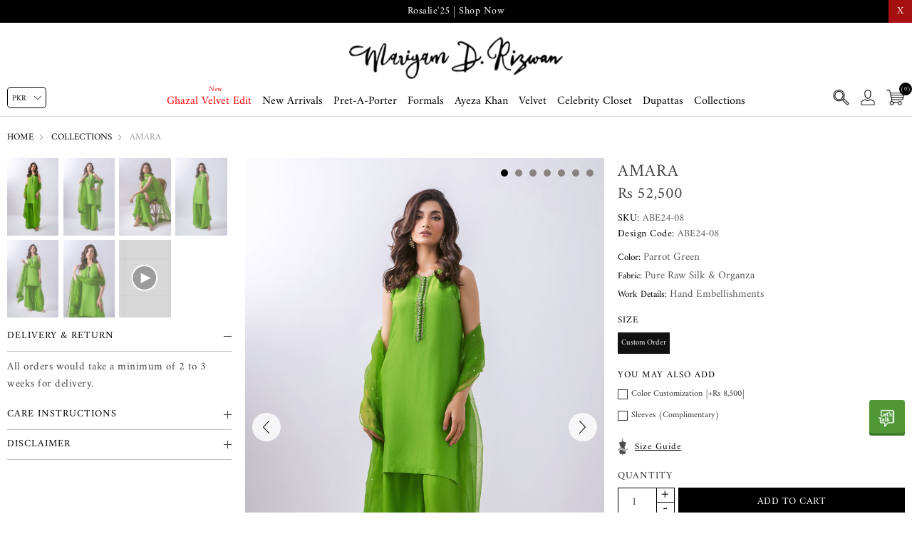

--- FILE ---
content_type: text/html; charset=utf-8
request_url: http://www.mariyamdewan.com/amara
body_size: 14159
content:
<!DOCTYPE html><html lang=en class=html-product-details-page><head><title>Amara | Mariyam D. Rizwan</title><meta charset=UTF-8><meta name=description content="Timeless glamour, for those who want to make an impact. The Amara Set will make you stand out. We look this fresh apple green colour in  pure silk is adorned with luscious intricate hand embellishments. Paired with a wide-legged shalwar. 

MODEL HEIGHT 5'6 - AND IS WEARING 3 INCH HEELS - SHIRT  LENGTH 34 INCHES &amp; Small Size- SLEEVES CAN BE ADDED FREE OF CHARGE"><meta name=keywords content=""><meta name=generator content=nopCommerce><meta name=viewport content="width=device-width, initial-scale=0.86, maximum-scale=3.0, minimum-scale=0.86"><meta name=apple-mobile-web-app-capable content=yes><meta property=og:image content=https://www.mariyamdewan.com/images/uploaded/fcbook.jpeg><style>.sublist.first-level a::before{display:none}ul.sublist.first-level .Ghazal.Velvet.Edit.mob:before{display:none}li.Ghazal.Velvet.Edit.mob:before{position:absolute;content:"New";font-size:10px;top:-12px}li.Ghazal.Velvet.Edit.mob{color:#f00}.header-menu>ul>li>a[href="/rani-festive-edit"]{color:#f00}ul.sublist.first-level>li.Rani.Festive.Edit.mob:before{display:none}.eis.lazyloaded{filter:invert(1)}.footer-lower{display:none !important}li.Sale.mob>a:before{position:absolute;content:"flat 30%";font-size:10px;top:-8px;left:0;right:0}li.Sale.mob{color:#f00;position:relative}li.Rani.Festive.Edit.mob:before{position:absolute;content:"New";font-size:10px;top:-8px;color:#f00}li.Rosalie.’25.mob:before{position:absolute;content:"New";font-size:10px;top:-10px;left:0;right:0}li.Rosalie.’25.mob{color:#f00}.propertyeis{border-top:0 !important}li.Sale.mob a{color:#f00}.social-networks :nth-child(4){display:none !important}.header-menu>ul>li.Collections>.sublist{text-align:left}@media(min-width:1024px){.Celine.mob:before,li.Julia.Luxe.Pret.mob:before{left:0;right:0}.header-menu>ul>li.Collections>.sublist{width:200px !important;max-height:75vh;overflow:auto}.header-menu>ul>li.Collections>.sublist>li{display:block !important;width:auto !important}.header-menu>ul>li{margin:0 .2vw !important}}@media(max-width:1023px){li.Ghazal.Velvet.Edit.mob:before{position:absolute;content:"New";font-size:10px;top:3px;left:10px}}</style><meta property=og:type content=product><meta property=og:title content=Amara><meta property=og:description content="Timeless glamour, for those who want to make an impact. The Amara Set will make you stand out. We look this fresh apple green colour in  pure silk is adorned with luscious intricate hand embellishments. Paired with a wide-legged shalwar. 

MODEL HEIGHT 5'6 - AND IS WEARING 3 INCH HEELS - SHIRT  LENGTH 34 INCHES &amp; Small Size- SLEEVES CAN BE ADDED FREE OF CHARGE"><meta property=og:image content=http://www.mariyamdewan.com/images/thumbs/0003533_amara_1000.jpeg><meta property=og:image:url content=http://www.mariyamdewan.com/images/thumbs/0003533_amara_1000.jpeg><meta property=og:url content=http://www.mariyamdewan.com/amara><meta property=og:site_name content="Mariyam D. Rizwan"><meta property=twitter:card content=summary><meta property=twitter:site content="Mariyam D. Rizwan"><meta property=twitter:title content=Amara><meta property=twitter:description content="Timeless glamour, for those who want to make an impact. The Amara Set will make you stand out. We look this fresh apple green colour in  pure silk is adorned with luscious intricate hand embellishments. Paired with a wide-legged shalwar. 

MODEL HEIGHT 5'6 - AND IS WEARING 3 INCH HEELS - SHIRT  LENGTH 34 INCHES &amp; Small Size- SLEEVES CAN BE ADDED FREE OF CHARGE"><meta property=twitter:image content=http://www.mariyamdewan.com/images/thumbs/0003533_amara_1000.jpeg><meta property=twitter:url content=http://www.mariyamdewan.com/amara><script>!function(n,t,i,r,u,f,e){n.fbq||(u=n.fbq=function(){u.callMethod?u.callMethod.apply(u,arguments):u.queue.push(arguments)},n._fbq||(n._fbq=u),u.push=u,u.loaded=!0,u.version="2.0",u.agent="plnopcommerce",u.queue=[],f=t.createElement(i),f.async=!0,f.src=r,e=t.getElementsByTagName(i)[0],e.parentNode.insertBefore(f,e))}(window,document,"script","https://connect.facebook.net/en_US/fbevents.js");fbq("init","838438950459839",{external_id:"6d29f8a7-8002-4cd4-97b1-64f691845eff"});fbq("track","PageView");fbq("track","ViewContent",{content_category:"Collections",content_ids:"ABE24-08",content_name:"Amara",content_type:"product",currency:"PKR",value:52500})</script><script async src="https://www.googletagmanager.com/gtag/js?id=G-1N2FFZ25JD"></script><script>function gtag(){dataLayer.push(arguments)}window.dataLayer=window.dataLayer||[];gtag("js",new Date);gtag("config","G-1N2FFZ25JD")</script><link href=/Themes/DefaultClean/Content/css/styles.css rel=stylesheet><link href=/Themes/DefaultClean/Content/css/header.css rel=stylesheet><script src=/Themes/DefaultClean/Content/js/lazysizes.min.js></script><script src=/lib/jquery/jquery-3.5.1.min.js></script><link rel="shortcut icon" href=/favicon.ico><body><div class=ajax-loading-block-window style=display:none></div><div id=dialog-notifications-success title=Notification style=display:none></div><div id=dialog-notifications-error title=Error style=display:none></div><div id=dialog-notifications-warning title=Warning style=display:none></div><div id=bar-notification class=bar-notification-container data-close=Close></div><!--[if lte IE 8]><div style=clear:both;height:59px;text-align:center;position:relative><a href=http://www.microsoft.com/windows/internet-explorer/default.aspx target=_blank> <img src=/Themes/DefaultClean/Content/images/ie_warning.jpg height=42 width=820 alt="You are using an outdated browser. For a faster, safer browsing experience, upgrade for free today."> </a></div><![endif]--><div class=master-wrapper-page><div class=mb-wrapper><div class=header id=myHeader><div class=sale-exchange><div class=hidehellobar>X</div><ul class=sliderhellobar><li><a href=/ghazal-velvet-edit>Ghazal Velvet Edit | Shop Now </a><li><a href=/rosalie-25>Rosalie'25 | Shop Now </a></ul></div><div class=container><div class=currency-selector><select id=customerCurrency name=customerCurrency onchange=setLocation(this.value) aria-label="Currency selector"><option selected value="http://www.mariyamdewan.com/changecurrency/12?returnUrl=%2Famara">PKR<option value="http://www.mariyamdewan.com/changecurrency/1?returnUrl=%2Famara">USD<option value="http://www.mariyamdewan.com/changecurrency/3?returnUrl=%2Famara">GBP<option value="http://www.mariyamdewan.com/changecurrency/6?returnUrl=%2Famara">EUR</select></div><div class=header-bottom><div class=menu-toggle><span></span></div><div class=header-logo><a href="/" title="Mariyam D. Rizwan"> <img title="Mariyam D. Rizwan" alt="Mariyam D. Rizwan" class=lazyload data-src=http://www.mariyamdewan.com/Themes/DefaultClean/Content/images/logo.png> </a></div><div class=header-menu><ul class="top-menu notmobile"><li class="Ghazal Velvet Edit mob"><a href=/ghazal-velvet-edit-3> Ghazal Velvet Edit </a><li class="New Arrivals mob"><a href=/new-arrivals-2> New Arrivals </a><li class="Pret-A-Porter mob"><a href=/pret-a-porter> Pret-A-Porter </a><div class=sublist-toggle></div><ul class="sublist first-level"><li class="Luxe Pret Prints mob"><a href=/luxe-pret-prints> Luxe Pret Prints </a><li class="Luxe Pret mob"><a href=/luxe-pret> Luxe Pret </a><li class="Evening Wear mob"><a href=/evening-wear> Evening Wear </a></ul><li class="Formals mob"><a href=/formals-2> Formals </a><div class=sublist-toggle></div><ul class="sublist first-level"><li class="Light Formals mob"><a href=/light-formals> Light Formals </a><li class="Heavy Formals mob"><a href=/heavy-formals> Heavy Formals </a></ul><li class="Ayeza Khan mob"><a href=/ayeza-khan> Ayeza Khan </a><li class="Velvet mob"><a href=/velvet> Velvet </a><div class=sublist-toggle></div><ul class="sublist first-level"><li class="Ghazal Velvet Edit mob"><a href=/ghazal-velvet-edit-2> Ghazal Velvet Edit </a><li class="Hoor Velvet Edit mob"><a href=/hoor-velvet-edit-2> Hoor Velvet Edit </a><li class="Jashan Velvet mob"><a href=/jashan-velvet-3> Jashan Velvet </a><li class="Jhoom mob"><a href=/jhoom-3> Jhoom </a></ul><li class="Celebrity Closet mob"><a href=/celebrity-closet> Celebrity Closet </a><li class="Dupattas mob"><a href=/dupattas> Dupattas </a><li class="Collections mob"><a href=/collections> Collections </a><div class=sublist-toggle></div><ul class="sublist first-level"><li class="Ghazal Velvet Edit mob"><a href=/ghazal-velvet-edit> Ghazal Velvet Edit </a><li class="Rosalie ’25 mob"><a href=/rosalie-25> Rosalie &#x2019;25 </a><li class="Rani - Festive Edit II mob"><a href=/rani-festive-edit-ii> Rani - Festive Edit II </a><li class="Rani - Festive Edit I mob"><a href=/rani-festive-edit-i> Rani - Festive Edit I </a><li class="Lolita Luxe Prints mob"><a href=/lolita-luxe-prints> Lolita Luxe Prints </a><li class="Julia Luxe Pret mob"><a href=/julia-luxe-pret> Julia Luxe Pret </a><li class="Celine mob"><a href=/celine-3> Celine </a><li class="The After Party mob"><a href=/the-after-party> The After Party </a><li class="Hoor Velvet Edit mob"><a href=/hoor-velvet-edit> Hoor Velvet Edit </a><li class="Sheesh Mahal mob"><a href=/sheesh-mahal-2> Sheesh Mahal </a><li class="Nur mob"><a href=/nur-8> Nur </a><li class="Fleur mob"><a href=/fleur> Fleur </a><li class="Anaya mob"><a href=/anaya-3> Anaya </a><li class="Elayne Print Edit mob"><a href=/elayne-print-edit> Elayne Print Edit </a><li class="Elayne Festive Edit mob"><a href=/elayne-festive-edit> Elayne Festive Edit </a><li class="Feyre Festive Soiree mob"><a href=/feyre-festive-soiree-2> Feyre Festive Soiree </a><li class="Flora Pret-a-Luxe mob"><a href=/flora-pret-a-luxe> Flora Pret-a-Luxe </a><li class="Jashan Velvet mob"><a href=/jashan-velvet-2> Jashan Velvet </a><li class="Ayeza Luxury Formals mob"><a href=/ayeza-luxury-formals-2> Ayeza Luxury Formals </a><li class="Dilara mob"><a href=/dilara-3> Dilara </a><li class="Amelia mob"><a href=/amelia-3> Amelia </a><li class="Feriha mob"><a href=/feriha-2> Feriha </a><li class="Durefishan mob"><a href=/durefishan> Durefishan </a><li class="Jhoom mob"><a href=/jhoom> Jhoom </a><li class="Rosalie mob"><a href=/rosalie-2> Rosalie </a><li class="Ceyda mob"><a href=/ceyda> Ceyda </a><li class="Brunch &amp; Cake mob"><a href=/brunch-and-cake> Brunch &amp; Cake </a></ul></ul><ul class="top-menu mobile"><li class="menu-toggle close">X<li class="Ghazal Velvet Edit mob"><a href=/ghazal-velvet-edit-3> Ghazal Velvet Edit </a><li class="New Arrivals mob"><a href=/new-arrivals-2> New Arrivals </a><li class="Pret-A-Porter mob"><a href=/pret-a-porter> Pret-A-Porter </a><div class=sublist-toggle></div><ul class="sublist first-level"><li class="Luxe Pret Prints mob"><a href=/luxe-pret-prints> Luxe Pret Prints </a><li class="Luxe Pret mob"><a href=/luxe-pret> Luxe Pret </a><li class="Evening Wear mob"><a href=/evening-wear> Evening Wear </a></ul><li class="Formals mob"><a href=/formals-2> Formals </a><div class=sublist-toggle></div><ul class="sublist first-level"><li class="Light Formals mob"><a href=/light-formals> Light Formals </a><li class="Heavy Formals mob"><a href=/heavy-formals> Heavy Formals </a></ul><li class="Ayeza Khan mob"><a href=/ayeza-khan> Ayeza Khan </a><li class="Velvet mob"><a href=/velvet> Velvet </a><div class=sublist-toggle></div><ul class="sublist first-level"><li class="Ghazal Velvet Edit mob"><a href=/ghazal-velvet-edit-2> Ghazal Velvet Edit </a><li class="Hoor Velvet Edit mob"><a href=/hoor-velvet-edit-2> Hoor Velvet Edit </a><li class="Jashan Velvet mob"><a href=/jashan-velvet-3> Jashan Velvet </a><li class="Jhoom mob"><a href=/jhoom-3> Jhoom </a></ul><li class="Celebrity Closet mob"><a href=/celebrity-closet> Celebrity Closet </a><li class="Dupattas mob"><a href=/dupattas> Dupattas </a><li class="Collections mob"><a href=/collections> Collections </a><div class=sublist-toggle></div><ul class="sublist first-level"><li class="Ghazal Velvet Edit mob"><a href=/ghazal-velvet-edit> Ghazal Velvet Edit </a><li class="Rosalie ’25 mob"><a href=/rosalie-25> Rosalie &#x2019;25 </a><li class="Rani - Festive Edit II mob"><a href=/rani-festive-edit-ii> Rani - Festive Edit II </a><li class="Rani - Festive Edit I mob"><a href=/rani-festive-edit-i> Rani - Festive Edit I </a><li class="Lolita Luxe Prints mob"><a href=/lolita-luxe-prints> Lolita Luxe Prints </a><li class="Julia Luxe Pret mob"><a href=/julia-luxe-pret> Julia Luxe Pret </a><li class="Celine mob"><a href=/celine-3> Celine </a><li class="The After Party mob"><a href=/the-after-party> The After Party </a><li class="Hoor Velvet Edit mob"><a href=/hoor-velvet-edit> Hoor Velvet Edit </a><li class="Sheesh Mahal mob"><a href=/sheesh-mahal-2> Sheesh Mahal </a><li class="Nur mob"><a href=/nur-8> Nur </a><li class="Fleur mob"><a href=/fleur> Fleur </a><li class="Anaya mob"><a href=/anaya-3> Anaya </a><li class="Elayne Print Edit mob"><a href=/elayne-print-edit> Elayne Print Edit </a><li class="Elayne Festive Edit mob"><a href=/elayne-festive-edit> Elayne Festive Edit </a><li class="Feyre Festive Soiree mob"><a href=/feyre-festive-soiree-2> Feyre Festive Soiree </a><li class="Flora Pret-a-Luxe mob"><a href=/flora-pret-a-luxe> Flora Pret-a-Luxe </a><li class="Jashan Velvet mob"><a href=/jashan-velvet-2> Jashan Velvet </a><li class="Ayeza Luxury Formals mob"><a href=/ayeza-luxury-formals-2> Ayeza Luxury Formals </a><li class="Dilara mob"><a href=/dilara-3> Dilara </a><li class="Amelia mob"><a href=/amelia-3> Amelia </a><li class="Feriha mob"><a href=/feriha-2> Feriha </a><li class="Durefishan mob"><a href=/durefishan> Durefishan </a><li class="Jhoom mob"><a href=/jhoom> Jhoom </a><li class="Rosalie mob"><a href=/rosalie-2> Rosalie </a><li class="Ceyda mob"><a href=/ceyda> Ceyda </a><li class="Brunch &amp; Cake mob"><a href=/brunch-and-cake> Brunch &amp; Cake </a></ul></ul></div><div class=header-upper><div class=header-links-wrapper><div class=empaty-div></div><div class=header-links><ul id=tabs class=right-side-list><li class=show><span name=#tabs-1> <img class="img-ico lazyload" data-src=/Themes/DefaultClean/Content/images/cart.png alt=bag width=26 height=18> <span class=cart-qty>(0)</span> </span><li class=show><span name=#tabs-2> <img class="img-ico lazyload" data-src=/Themes/DefaultClean/Content/images/user.png alt=user width=20 height=18> </span><li class=show><span name=#tabs-3> <img class="img-ico lazyload" data-src=/Themes/DefaultClean/Content/images/search.png alt=magnify width=23 height=18> </span></ul><div class=tab-content><div class=hide-x></div><div id=content><div class=tabs-sections id=tabs-1><div id=flyout-cart class=flyout-cart><div class=mini-shopping-cart><a href="javascript:void 0" class=hide-x></a><div class=count><div class=no-item>You have no items in your shopping cart.</div></div></div></div><script>$(document).ready(function(){$(".hide-x").click(function(){return $("body").removeClass("active-flycart"),!1})})</script><script>function plusqty1(n){var i=$(n).closest("input[type=text]"),t;console.log(i);$result=$(n).prev(i);t=parseInt($result.val());(t<5||t==1)&&$result.val(t+1).change()}function minusqty1(n){var i=$(n).closest("input[type=text]"),t;$input=$(n).next(i);t=parseInt($input.val());t>0&&$input.val(t-1).change()}function UpdateFlyCart(n,t){var i=$(t).val();$.ajax({type:"POST",url:"/TwoCheckoutShoppingCart/UpdateMiniCart",data:{itemid:n,qty:i},success:function(n){$("#updatetotal").html("");$("#cartItemcount").html("");$("#updatetotal").html(n.TotalAmount);$("#cartItemcount").html(n.TotalQty);$(".cart-qty").html(n.TotalQty);$(".count").html("There are "+i+" item(s) in your cart");i==0&&($(t).closest(".item").remove(),$.trim($(".items").html())==""&&($(".count").html('<div class="no-item">You have no items in your shopping cart.<\/div>'),$(".totals").html(""),$(".shipping-added").html(""),$(".buttons").html("")))},error:function(n){console.log(n)}})}</script><script>$(document).ready(function(){$("#applydiscountcouponcode").click(function(){var n=$("#discountcouponcode").val();$.ajax({type:"POST",url:"/TwoCheckoutShoppingCart/ApplyDiscountCouponOnMiniCart",data:{discountcouponcode:n},success:function(n){n.Message=="The coupon code was applied"&&window.location.reload();$("#showresult").html(n.Message);$(".applied-discount-code").html(n.CurrentCode)},error:function(n){console.log(n.error)}})});$("#removediscountcouponcode").click(function(){$.ajax({type:"POST",url:"/TwoCheckoutShoppingCart/RemoveDiscountCoupon",success:function(n){console.log(n.html);window.location.reload()}})})})</script></div><div class=tabs-sections id=tabs-2><ul><li id=loginForm><li class=new-customer><b>New User</b>Register now and make the most of My Account.<li><a href=/register class=ico-register title=Register>Register</a></ul></div><div class=tabs-sections id=tabs-3><div class=h-text>Search</div><div class="search-box store-search-box"><form method=get id=small-search-box-form action=/search><input type=text class=search-box-text id=small-searchterms autocomplete=off name=q placeholder="Search store" aria-label="Search store"> <input type=submit class="button-1 search-box-button" value=Search></form></div></div></div></div></div><div id=flyout-cart class=flyout-cart><div class=mini-shopping-cart><a href="javascript:void 0" class=hide-x></a><div class=count><div class=no-item>You have no items in your shopping cart.</div></div></div></div><script>$(document).ready(function(){$(".hide-x").click(function(){return $("body").removeClass("active-flycart"),!1})})</script><script>function plusqty1(n){var i=$(n).closest("input[type=text]"),t;console.log(i);$result=$(n).prev(i);t=parseInt($result.val());(t<5||t==1)&&$result.val(t+1).change()}function minusqty1(n){var i=$(n).closest("input[type=text]"),t;$input=$(n).next(i);t=parseInt($input.val());t>0&&$input.val(t-1).change()}function UpdateFlyCart(n,t){var i=$(t).val();$.ajax({type:"POST",url:"/TwoCheckoutShoppingCart/UpdateMiniCart",data:{itemid:n,qty:i},success:function(n){$("#updatetotal").html("");$("#cartItemcount").html("");$("#updatetotal").html(n.TotalAmount);$("#cartItemcount").html(n.TotalQty);$(".cart-qty").html(n.TotalQty);$(".count").html("There are "+i+" item(s) in your cart");i==0&&($(t).closest(".item").remove(),$.trim($(".items").html())==""&&($(".count").html('<div class="no-item">You have no items in your shopping cart.<\/div>'),$(".totals").html(""),$(".shipping-added").html(""),$(".buttons").html("")))},error:function(n){console.log(n)}})}</script><script>$(document).ready(function(){$("#applydiscountcouponcode").click(function(){var n=$("#discountcouponcode").val();$.ajax({type:"POST",url:"/TwoCheckoutShoppingCart/ApplyDiscountCouponOnMiniCart",data:{discountcouponcode:n},success:function(n){n.Message=="The coupon code was applied"&&window.location.reload();$("#showresult").html(n.Message);$(".applied-discount-code").html(n.CurrentCode)},error:function(n){console.log(n.error)}})});$("#removediscountcouponcode").click(function(){$.ajax({type:"POST",url:"/TwoCheckoutShoppingCart/RemoveDiscountCoupon",success:function(n){console.log(n.html);window.location.reload()}})})})</script></div></div></div></div></div><div class=stick-content></div><div class=master-wrapper-content><div class=breadcrumb><ul itemscope itemtype=http://schema.org/BreadcrumbList><li><a href="/"> Home </a> <span class=delimiter>/</span><li itemprop=itemListElement itemscope itemtype=http://schema.org/ListItem><a href=/collections itemprop=name> Collections </a> <span class=delimiter>/</span><meta itemprop=position content=1><li itemprop=itemListElement itemscope itemtype=http://schema.org/ListItem><strong class=current-item itemprop=name>Amara</strong> <span itemprop=item itemscope itemtype=http://schema.org/Thing id=/amara> </span><meta itemprop=position content=2></ul></div><div class=master-column-wrapper><link href=/Themes/DefaultClean/Content/css/productpage.css rel=stylesheet><script src=/Themes/DefaultClean/Content/js/slick.min.js></script><script src=/Themes/DefaultClean/Content/js/jquery.zoom.js></script><div class=close-div></div><div class=center-1><div class="page product-details-page"><div class=page-body><form method=post id=product-details-form action=/amara><div itemscope itemtype=http://schema.org/Product><meta itemprop=name content=Amara><meta itemprop=sku content=ABE24-08><meta itemprop=gtin><meta itemprop=mpn><meta itemprop=description content="Timeless glamour, for those who want to make an impact. The Amara Set will make you stand out. We look this fresh apple green colour in  pure silk is adorned with luscious intricate hand embellishments. Paired with a wide-legged shalwar. 

MODEL HEIGHT 5'6 - AND IS WEARING 3 INCH HEELS - SHIRT  LENGTH 34 INCHES &amp; Small Size- SLEEVES CAN BE ADDED FREE OF CHARGE"><meta itemprop=image content=http://www.mariyamdewan.com/images/thumbs/0003533_amara_1000.jpeg><div itemprop=offers itemscope itemtype=http://schema.org/Offer><meta itemprop=url content=http://www.mariyamdewan.com/amara><meta itemprop=price content=52500.00><meta itemprop=priceCurrency content=PKR><meta itemprop=priceValidUntil><meta itemprop=availability content=http://schema.org/OutOfStock></div><div itemprop=review itemscope itemtype=http://schema.org/Review><meta itemprop=author content=ALL><meta itemprop=url content=/productreviews/1417></div></div><div data-productid=1417><div class=product-essential><div class=detials-section><div id=ValuePic><div id=thumbsremove><div class=thumb-holder><div class=slider-nav-thumbnails><div class=stop-bt><img width=148 height=200 class=lazyload data-src=http://www.mariyamdewan.com/images/thumbs/0003533_amara_220.jpeg alt="Picture of Amara"></div><div class=stop-bt><img width=148 height=200 class=lazyload data-src=http://www.mariyamdewan.com/images/thumbs/0003534_amara_220.jpeg alt="Picture of Amara"></div><div class=stop-bt><img width=148 height=200 class=lazyload data-src=http://www.mariyamdewan.com/images/thumbs/0003535_amara_220.jpeg alt="Picture of Amara"></div><div class=stop-bt><img width=148 height=200 class=lazyload data-src=http://www.mariyamdewan.com/images/thumbs/0003536_amara_220.jpeg alt="Picture of Amara"></div><div class=stop-bt><img width=148 height=200 class=lazyload data-src=http://www.mariyamdewan.com/images/thumbs/0003537_amara_220.jpeg alt="Picture of Amara"></div><div class=stop-bt><img width=148 height=200 class=lazyload data-src=http://www.mariyamdewan.com/images/thumbs/0003538_amara_220.jpeg alt="Picture of Amara"></div><div class=play-bt><img width=148 height=200 class=lazyload data-src=/Themes/DefaultClean/Content/images/videoposter.jpg alt="Video Thumbnail"></div></div></div></div><div class=gallery><div class=picture id=custom360><div class="picture-thumbs slider"><figure class=zoom><img width=948 height=1280 class=lazyload data-src=http://www.mariyamdewan.com/images/thumbs/0003533_amara.jpeg alt="Picture of Amara"></figure><figure class=zoom><img width=948 height=1280 class=lazyload data-src=http://www.mariyamdewan.com/images/thumbs/0003534_amara.jpeg alt="Picture of Amara"></figure><figure class=zoom><img width=948 height=1280 class=lazyload data-src=http://www.mariyamdewan.com/images/thumbs/0003535_amara.jpeg alt="Picture of Amara"></figure><figure class=zoom><img width=948 height=1280 class=lazyload data-src=http://www.mariyamdewan.com/images/thumbs/0003536_amara.jpeg alt="Picture of Amara"></figure><figure class=zoom><img width=948 height=1280 class=lazyload data-src=http://www.mariyamdewan.com/images/thumbs/0003537_amara.jpeg alt="Picture of Amara"></figure><figure class=zoom><img width=948 height=1280 class=lazyload data-src=http://www.mariyamdewan.com/images/thumbs/0003538_amara.jpeg alt="Picture of Amara"></figure><video class=product-video-slide poster=/Themes/DefaultClean/Content/images/poster.png id=ban_video controls><source src=https://csp-website-videos.oss-eu-west-1.aliyuncs.com/mariyamdewan/2024-05-16/combo%202.mp4><source src="https://csp-website-videos.oss-eu-west-1.aliyuncs.com/mariyamdewan/2024-05-16/combo%202+&#34;.webm&#34;)" onerror=fallback(parentNode)></video></div></div></div></div><div class=overview><div class=product-name><h1>Amara</h1></div><div class=prices><div class=product-price><span id=price-value-1417 class=price-value-1417> Rs 52,500 </span></div></div><div class=additional-details><div class=sku><span class=label>SKU:</span> <span class=value id=sku-1417>ABE24-08</span></div><div class="sku design-code"><span class=label>Design Code:</span> <span class=value>ABE24-08</span></div></div><div class=fabrics-sections><lable><b>Color:</b> Parrot Green</lable> <lable><b>Fabric:</b> Pure Raw Silk &amp; Organza</lable> <lable><b>Work Details:</b> Hand Embellishments</lable></div><div class=qty-frame><div class=attributes><dl><dt id=product_attribute_label_1613><label class="text-prompt size"> size </label> <span class=required>*</span><dd id=product_attribute_input_1613><ul class="option-list size"><li><input id=product_attribute_1613_3324 type=radio name=product_attribute_1613 value=3324 checked> <label for=product_attribute_1613_3324>Custom Order</label></ul><dt id=product_attribute_label_1618><label class="text-prompt You May Also Add"> You May Also Add </label><dd id=product_attribute_input_1618><ul class="option-list You May Also Add"><li><input id=product_attribute_1618_4209 type=checkbox name=product_attribute_1618 value=4209> <span class=checkmark></span> <label for=product_attribute_1618_4209>Color Customization [&#x2B;Rs 8,500]</label><li><input id=product_attribute_1618_4210 type=checkbox name=product_attribute_1618 value=4210> <span class=checkmark></span> <label for=product_attribute_1618_4210>Sleeves (Complimentary)</label></ul></dl></div><h2 class=sizeguide>Size Guide</h2><div class=sizewrap><div class=html-widget><p><img src=/images/uploaded/MD-size-chart.jpeg alt="" width=500 height=500></div></div><div class=add-to-cart><label class=qty-label for=addtocart_1417_EnteredQuantity>Quantity</label><div class=quantity-detail><input type=button value=- class=minus-detail> <input type=text asp-items=Model.AllowedQuantities class="qty-dropdown qty-detail" data-val=true data-val-required="The Qty field is required." id=addtocart_1417_EnteredQuantity name=addtocart_1417.EnteredQuantity value=1> <input type=button value=+ class=plus-detail></div><div class=add-to-cart-panel><input type=button id=add-to-cart-button-1417 class="button-1 add-to-cart-button" value="Add to cart" data-productid=1417 onclick="return AjaxCart.addproducttocart_details(&#34;/addproducttocart/details/1417/1&#34;,&#34;#product-details-form&#34;),!1"></div></div></div><div class=overview-buttons><div class=compare-products><input type=button value="Add to compare list" class="button-2 add-to-compare-list-button" onclick="return AjaxCart.addproducttocomparelist(&#34;/compareproducts/add/1417&#34;),!1"></div><div class=email-a-friend><input type=button value="Email a friend" class="button-2 email-a-friend-button" onclick="setLocation(&#34;/productemailafriend/1417&#34;)"></div></div><div class=what-app><a class=whatsapp-btn href="https://api.whatsapp.com/send?phone=923000555746&amp;text=https://www.mariyamdewan.com/amara"><span><img width=48 height=48 alt=whatsapp src=/Themes/DefaultClean/Content/images/whatsapp.png>Talk to us</span></a></div><div class=full-description itemprop=description><h3>Product Details</h3><p>Timeless glamour, for those who want to make an impact. The Amara Set will make you stand out. We look this fresh apple green colour in pure silk is adorned with luscious intricate hand embellishments. Paired with a wide-legged shalwar.<p>MODEL HEIGHT 5'6 - AND IS WEARING 3 INCH HEELS - SHIRT LENGTH 34 INCHES &amp; Small Size- SLEEVES CAN BE ADDED FREE OF CHARGE</div><div class=leftsidebar><div id=thumbsthere></div><div class=html-widget><h2 class=acc_trigger4>Delivery &amp; Return</h2><div class=acc_container4><p>All orders would take a minimum of 2 to 3 weeks for delivery.</div></div><div class=html-widget><h2 class=acc_trigger4>Care Instructions</h2><div class=acc_container4><p>Dry clean only. Store in garment bag.</div></div><div class=html-widget><h2 class=acc_trigger4>Disclaimer</h2><div class=acc_container4><p>- All sales are final, with no REFUND OR EXCHANGE POLICY.<br>- Any Defects need to be notified within 5 days to be acknowledged.<br>- Length will vary according to the design. <br>- Actual color outfit may vary due to lighting and display colors of your device.<br>- No exchange or refund.<br>- Colors may vary as all pieces are hand dyed. <br>- Laces &amp; trimmings may vary depending on availability.</div></div></div></div></div></div><div class=product-collateral></div></div><input name=__RequestVerificationToken type=hidden value=CfDJ8B96z51EP01NhPlQSgyQgDUj_t3eu7ywmH8j5SC391azJ8V8pfgkhrxd2Dr8Q6U3kn3LQWFQDhvlmobN6Ek4oi52Nyyml0YPPHq8UnP-bU9-W0nHzBQItoENcQtI2kIx1MnCQ4N-_BiRVGaaFh0op5w></form></div></div></div><script>$(".slider").slick({slidesToShow:1,slidesToScroll:1,arrows:!0,fade:!1,dots:!0,infinite:!0,adaptiveHeight:!0,asNavFor:".slider-nav-thumbnails"});$(".slider-nav-thumbnails").slick({slidesToShow:20,slidesToScroll:1,asNavFor:".slider",infinite:!1,dots:!0,focusOnSelect:!0});$(".slider-nav-thumbnails .slick-slide").removeClass("slick-active");$(".slider-nav-thumbnails .slick-slide").eq(0).addClass("slick-active");$(".slider").on("beforeChange",function(n,t,i,r){var u=r;$(".slider-nav-thumbnails .slick-slide").removeClass("slick-active");$(".slider-nav-thumbnails .slick-slide").eq(u).addClass("slick-active")});$(".add-to-cart-button").click(function(){$("body").toggleClass("show-tabs")});$(".shared").click(function(){$(".shr").slideToggle()});$(".sizeguide").click(function(){$("body").addClass("opensizeguide")});$(".close-div").click(function(){$("body").removeClass("opensizeguide")});$(".sizewrap").click(function(){$("body").removeClass("opensizeguide")});$(document).ready(function(){$(".sizewrap .html-widget").is(":visible")&&$("body").addClass("openlighbox");$(".plus-detail").click(function(){$result=$(this).prev(".qty-detail");var n=parseInt($result.val());(n<5||n==1)&&$result.val(n+1).change()});$(".minus-detail").click(function(){$input=$(this).next(".qty-detail");var n=parseInt($input.val());n>1&&$input.val(n-1).change()})});$('.Size li input[type="radio"]').change(function(){$(this).is(":checked")?$(".add-to-cart-panel").addClass("btn-changed"):$(".add-to-cart-panel").removeClass("btn-changed")});var video=document.getElementById("fhvideo");$(video).on("click",function(){video.paused?video.play():video.pause()});$("#thumbsthere").html("");$("#thumbsthere").html(document.getElementById("thumbsremove"));$(document).ready(function(){return $(".overview .acc_trigger4").toggleClass("inactive-header4"),$(".overview .acc_trigger4:first").addClass("active-header4").next().show(),$(".overview .acc_trigger4").click(function(){$(this).next().is(":hidden")?($(".overview .active-header4").toggleClass("active-header4").toggleClass("inactive-header4").next().slideToggle().toggleClass("open-content4"),$(this).toggleClass("active-header4").toggleClass("inactive-header4"),$(this).next().slideToggle().toggleClass("open-content4")):($(this).toggleClass("active-header4").toggleClass("inactive-header4"),$(this).next().slideToggle().toggleClass("open-content4"))}),!1});$(window).width()>=1024&&$(".zoom").zoom();$(document).ready(function(){var n=document.getElementById("ban_video");n.currentTime=0;$(".mute-bt").click(function(){var n;$(this).hasClass("stop")?(n=document.getElementById("ban_video"),$("#ban_video").prop("muted",!1),$(this).removeClass("stop")):(n=document.getElementById("ban_video"),$("#ban_video").prop("muted",!0),$(this).addClass("stop"))});$(".play-bt").click(function(){var n=document.getElementById("ban_video");$(".stop-bt").hasClass("active")&&(n.currentTime=0);n.play()});$(".stop-bt").click(function(){$(".pause-bt").removeClass("active");$(".stop-bt").addClass("active");var n=document.getElementById("ban_video");stop;n.pause()})})</script></div></div><div class=footer><div class=container><div class=footer-holder><div class=footer-block><div class=titledbox>customer care</div><ul class=ulistboxfooter><li><a href=/contactus rel=noreferrer title="Contact Us">Contact us</a><li><a href=/about-us rel=noreferrer title="About us">About us</a></ul></div><div class=footer-block><div class=titledbox>MARIYAM D. RIZWAN</div><ul class=ulistboxfooter><li><a href=/shipping-information rel=noreferrer title="Shipping information">Shipping information</a><li><a href=/ordering-payment rel=noreferrer title="Ordering &amp; Payment">Ordering &amp; Payment</a><li><a href=/return-exchange rel=noreferrer title="Return &amp; Exchange">Return &amp; Exchange</a></ul></div><div class=footer-block><div class=titledbox>LEGAL</div><ul class=ulistboxfooter><li><a href=/faq rel=noreferrer title=FAQ’s>FAQ&#x2019;s</a><li><a href=/terms-conditions rel=noreferrer title="Terms &amp; Conditions">Terms &amp; Conditions</a><li><a href=/privacy-notice rel=noreferrer title="Privacy notice">Privacy notice</a></ul></div><div class=footer-block><div class=titledbox>Stay in touch</div><div class=newbox><div class=newsletter><div class=newsletter-subscribe id=newsletter-subscribe-block><div class=newsletter-email><input id=newsletter-email class=newsletter-subscribe-text placeholder="Enter your email here..." aria-label="Sign up for our newsletter" type=email name=NewsletterEmail> <input type=button value=Subscribe id=newsletter-subscribe-button class="button-1 newsletter-subscribe-button"></div><div class=newsletter-validation><span id=subscribe-loading-progress style=display:none class=please-wait>Wait...</span> <span class=field-validation-valid data-valmsg-for=NewsletterEmail data-valmsg-replace=true></span></div></div><div class=newsletter-result id=newsletter-result-block></div></div></div></div><div class="footer-block social-block"><ul class=social-networks><li><a href=https://www.facebook.com/mariyamdrizwan target=_blank rel=noreferrer aria-label="facebook button"><img class=lazyload data-src=/Themes/DefaultClean/Content/images/faec-book.svg alt=facebook width=20 height=20></a><li><a href="https://www.instagram.com/mariyamdrizwan/" target=_blank rel=noreferrer aria-label="instagram button"><img class=lazyload data-src=/Themes/DefaultClean/Content/images/003-instagram.svg alt=instagram width=20 height=20></a><li><a href="https://www.pinterest.com/mariyamdewan/" target=_blank rel=noreferrer aria-label="pinterest button"><img class=lazyload data-src=/Themes/DefaultClean/Content/images/pinterest.svg alt=pinterest width=20 height=20></a><li><a href=https://bit.ly/45Em48T target=_blank rel=noreferrer aria-label="tiktok button"><img class=lazyload data-src=/Themes/DefaultClean/Content/images/tiktok.svg alt=tiktok width=20 height=20></a></ul></div></div><div class=footer-lower><p class=propertyeis>Developed on nopCommerce &amp; <a href="https://eis.sg/" target=_blank><img class="lazyload eis" alt=eis data-src=/Themes/DefaultClean/Content/images/eisdk.png width=40 height=24></a></div></div></div><div class=inquire-popup><div class=inquire-info><div class=call-us3>GET IN TOUCH</div><p>Take a screenshot, call/WhatsApp us at <br> <a style="border:1px solid #111;padding:5px;margin:5px 0;display:inline-block" href=tel:+923000555746>+92 300 0555 746</a><br> or email at <br> <a title=mariyam href=mailto:info@mariyamdewan.com>info@mariyamdewan.com/a&gt;</a><div class=remodal-close>X</div></div></div><div class=social_caller><a class=icon_main title=whatsapp href=#.> <img class=lazyload alt=whatsapp width=30 height=30 data-src=/Themes/DefaultClean/Content/images/phn.jpeg> </a><ul class=icon_list><li><a class=icon-phone title=phone href=tel:923000555746 data-title="Call Us!"> <img class="lazyload svg" alt=phone width=20 height=20 data-src=/Themes/DefaultClean/Content/images/icon1.jpeg> </a><li><a class=icon-whatsapp title=whatsapp href="https://api.whatsapp.com/send?phone=923000555746&amp;text=Hi! I have a question" data-title="WhatsApp Us!"> <img class="lazyload svg" alt=WhatsApp width=20 height=20 data-src=/Themes/DefaultClean/Content/images/icon2.jpeg> </a></ul></div><script>function resetTabs(){$("#content > div").hide();$("#tabs > span").attr("class","")}function myFunction(){window.pageYOffset>sticky?header.classList.add("sticky"):header.classList.remove("sticky")}var url,header,sticky;$.ajax({type:"GET",url:"/login",data:{},success:function(n){$("#loginForm").html($(n).find("#loginformtext").html())},error:function(n){console.log(n)}});$(".show").click(function(){$("body").addClass("show-tabs")});$(".hide-x").click(function(){$("body").removeClass("show-tabs")});$(".empaty-div").click(function(){$("body").removeClass("show-tabs")});$(".filter-title").click(function(){$("body").toggleClass("filters-open");removeClass=!1});$(".filter-title").click(function(){$(".filter-title").toggleClass("close");removeClass=!1});$(".close-filtters, .empaty-div2").click(function(){$("body").removeClass("filters-open")});$(".popup-close").click(function(){$(".popup-holder").hide()});$(".hidehellobar").click(function(){$(".sale-exchange").hide()});$(".hidenewsbox").click(function(){$(".top-holder").hide()});$(".clickbtn").click(function(){$(".top-holder").show()});$(".hidehellobar").click(function(){$(".header").addClass("hellobarstick")});$(".icon_main").click(function(){$(".social_caller").toggleClass("btnshoew")});$(document).ready(function(){$(".admin-header-links").is(":visible")&&$("body").addClass("after-login");$(".pricing").click(function(){$("body").addClass("lightbox")});$(".call-for-price").click(function(){$("body").addClass("lightbox")});$(".remodal-close").click(function(){$("body").removeClass("lightbox")})});var myUrl=window.location.href,myUrlTab=myUrl.substring(myUrl.indexOf("#")),myUrlTabName=myUrlTab.substring(0,4);!function(){for($("#content > div").hide(),$("#tabs li:first > span").attr("class","current"),$("#content > div:first").fadeIn(),$("#tabs span").on("click",function(n){n.preventDefault();"current"!=$(this).attr("id")&&(resetTabs(),$(this).attr("class","current"),$($(this).attr("name")).fadeIn())}),i=1;i<=$("#tabs li").length;i++)myUrlTab==myUrlTabName+i&&(resetTabs(),$("span[name='"+myUrlTab+"']").attr("class","current"),$(myUrlTab).fadeIn())}();url=window.location;jQuery('.header-menu ul li a[href="'+url+'"]').parent().addClass("active");jQuery(".header-menu ul li a").filter(function(){return this.href==url}).parent().addClass("active").parent().parent().addClass("active");$(document).ready(function(){var n=$(".sliderhellobar li"),t=n.first();n.first().addClass("active3");setInterval(function(){var i=$(".active3"),n;i.removeClass("active3");n=i.closest("li").next();0==n.length&&(n=t);n.addClass("active3")},2e3)});$(window).scroll(function(){$(".pricing").click(function(){$("body").addClass("lightbox")});$(".remodal-close").click(function(){$("body").removeClass("lightbox")})});window.onscroll=function(){myFunction()};header=document.getElementById("myHeader");sticky=header.offsetTop;$(".sublist-toggle").click(function(n){n.preventDefault();var t=$(this);t.next().hasClass("showed")?(t.removeClass("is-active"),t.next().removeClass("showed"),t.next().slideUp(350)):(t.parent().parent().find(".is-active").removeClass("is-active"),t.addClass("is-active"),t.parent().parent().find("li .sublist").removeClass("showed"),t.parent().parent().find("li .sublist").slideUp(350),t.next().toggleClass("showed"),t.next().slideToggle(350))});$(document).ready(function(){if($(window).width()<=1024){$(".footer-block .titledbox").toggleClass("inactive-header");var n=$(".footer-block .titledbox").width();return $(".footer-block .titledbox").click(function(){$(this).is(".inactive-header")?($(".active-header").toggleClass("active-header").toggleClass("inactive-header").next().slideToggle().toggleClass("open-content"),$(this).toggleClass("active-header").toggleClass("inactive-header"),$(this).next().slideToggle().toggleClass("open-content")):($(this).toggleClass("active-header").toggleClass("inactive-header"),$(this).next().slideToggle().toggleClass("open-content"))}),!1}});$(document).ready(function(){$(".menu-toggle").click(function(){$("body").toggleClass("nav-active")})})</script></div></div><script src=/lib/jquery-validate/jquery.validate-v1.19.1/jquery.validate.min.js></script><script src=/lib/jquery-validate/jquery.validate.unobtrusive-v3.2.11/jquery.validate.unobtrusive.min.js></script><script src=/lib/jquery-ui/jquery-ui-1.12.1.custom/jquery-ui.min.js></script><script src=/lib/jquery-migrate/jquery-migrate-3.1.0.min.js></script><script src=/js/public.common.js></script><script src=/js/public.ajaxcart.js></script><script src=/js/public.countryselect.js></script><script>$(document).ready(function(){showHideRadioQuantity("product_attribute_1613")})</script><script>function showHideDropdownQuantity(n){$("select[name="+n+"] > option").each(function(){$("#"+n+"_"+this.value+"_qty_box").hide()});$("#"+n+"_"+$("select[name="+n+"] > option:selected").val()+"_qty_box").css("display","inline-block")}function showHideRadioQuantity(n){$("input[name="+n+"]:radio").each(function(){$("#"+$(this).attr("id")+"_qty_box").hide()});$("#"+n+"_"+$("input[name="+n+"]:radio:checked").val()+"_qty_box").css("display","inline-block")}function showHideCheckboxQuantity(n){$("#"+n).is(":checked")?$("#"+n+"_qty_box").css("display","inline-block"):$("#"+n+"_qty_box").hide()}function GetAttributeValue(n){$(".ajax-loading-block-window").show();var t=n.value;$.ajax({cache:!1,url:"/Product/ProductDetails_AttributeChange",data:{AttributeId:t,ProductId:"1417"},type:"post",success:function(n){n!="NotRender"&&($("#ValuePic").empty(),$("#ValuePic").html(n));$(".ajax-loading-block-window").hide()}})}</script><script>function attribute_change_handler_1417(){$.ajax({cache:!1,url:"/shoppingcart/productdetails_attributechange?productId=1417&validateAttributeConditions=False&loadPicture=True",data:$("#product-details-form").serialize(),type:"POST",success:function(n){var t;if(n.price&&$(".price-value-1417").text(n.price),n.basepricepangv?$("#base-price-pangv-1417").text(n.basepricepangv):$("#base-price-pangv-1417").hide(),n.sku?$("#sku-1417").text(n.sku).parent(".sku").show():$("#sku-1417").parent(".sku").hide(),n.mpn?$("#mpn-1417").text(n.mpn).parent(".manufacturer-part-number").show():$("#mpn-1417").parent(".manufacturer-part-number").hide(),n.gtin?$("#gtin-1417").text(n.gtin).parent(".gtin").show():$("#gtin-1417").parent(".gtin").hide(),n.stockAvailability&&$("#stock-availability-value-1417").text(n.stockAvailability),n.enabledattributemappingids)for(t=0;t<n.enabledattributemappingids.length;t++)$("#product_attribute_label_"+n.enabledattributemappingids[t]).show(),$("#product_attribute_input_"+n.enabledattributemappingids[t]).show();if(n.disabledattributemappingids)for(t=0;t<n.disabledattributemappingids.length;t++)$("#product_attribute_label_"+n.disabledattributemappingids[t]).hide(),$("#product_attribute_input_"+n.disabledattributemappingids[t]).hide();n.pictureDefaultSizeUrl&&$("#main-product-img-1417").attr("src",n.pictureDefaultSizeUrl);n.pictureFullSizeUrl&&$("#main-product-img-lightbox-anchor-1417").attr("href",n.pictureFullSizeUrl);n.message&&alert(n.message);$(document).trigger({type:"product_attributes_changed",changedData:n})}})}$(document).ready(function(){attribute_change_handler_1417();$("#product_attribute_1613_3324").on("click",function(){attribute_change_handler_1417()});$("#product_attribute_1618_4209").on("click",function(){attribute_change_handler_1417()});$("#product_attribute_1618_4210").on("click",function(){attribute_change_handler_1417()})})</script><script>$("#small-search-box-form").on("submit",function(n){""==$("#small-searchterms").val()&&(alert("Please enter some search keyword"),$("#small-searchterms").focus(),n.preventDefault())})</script><script>$(document).ready(function(){var n,t;$("#small-searchterms").autocomplete({delay:500,minLength:3,source:"/catalog/searchtermautocomplete",appendTo:".search-box",select:function(n,t){return $("#small-searchterms").val(t.item.label),setLocation(t.item.producturl),!1},open:function(){n&&(t=document.getElementById("small-searchterms").value,$(".ui-autocomplete").append('<li class="ui-menu-item" role="presentation"><a href="/search?q='+t+'">View all results...<\/a><\/li>'))}}).data("ui-autocomplete")._renderItem=function(t,i){var r=i.label;return n=i.showlinktoresultsearch,r=htmlEncode(r),$("<li><\/li>").data("item.autocomplete",i).append("<a><span>"+r+"<\/span><\/a>").appendTo(t)}})</script><script>var localized_data={AjaxCartFailure:"Failed to add the product. Please refresh the page and try one more time."};AjaxCart.init(!1,".header-links .cart-qty",".header-links .wishlist-qty","#flyout-cart",localized_data)</script><script>function newsletter_subscribe(n){var t=$("#subscribe-loading-progress"),i;t.show();i={subscribe:n,email:$("#newsletter-email").val()};$.ajax({cache:!1,type:"POST",url:"/subscribenewsletter",data:i,success:function(n){$("#newsletter-result-block").html(n.Result);n.Success?($("#newsletter-subscribe-block").hide(),$("#newsletter-result-block").show()):$("#newsletter-result-block").fadeIn("slow").delay(2e3).fadeOut("slow")},error:function(){alert("Failed to subscribe.")},complete:function(){t.hide()}})}$(document).ready(function(){$("#newsletter-subscribe-button").on("click",function(){newsletter_subscribe("true")});$("#newsletter-email").on("keydown",function(n){if(n.keyCode==13)return $("#newsletter-subscribe-button").trigger("click"),!1})})</script>

--- FILE ---
content_type: text/css
request_url: http://www.mariyamdewan.com/Themes/DefaultClean/Content/css/styles.css
body_size: 32171
content:
    /* arabic */
@font-face {
  font-family: 'Amiri';
  font-style: normal;
  font-weight: 400;
  font-display: swap;
  src: url(https://fonts.gstatic.com/s/amiri/v24/J7aRnpd8CGxBHpUrtLMA7w.woff2) format('woff2');
  unicode-range: U+0600-06FF, U+200C-200E, U+2010-2011, U+204F, U+2E41, U+FB50-FDFF, U+FE80-FEFC;
}
/* latin-ext */
@font-face {
  font-family: 'Amiri';
  font-style: normal;
  font-weight: 400;
  font-display: swap;
  src: url(https://fonts.gstatic.com/s/amiri/v24/J7aRnpd8CGxBHpUgtLMA7w.woff2) format('woff2');
  unicode-range: U+0100-024F, U+0259, U+1E00-1EFF, U+2020, U+20A0-20AB, U+20AD-20CF, U+2113, U+2C60-2C7F, U+A720-A7FF;
}
/* latin */
@font-face {
  font-family: 'Amiri';
  font-style: normal;
  font-weight: 400;
  font-display: swap;
  src: url(https://fonts.gstatic.com/s/amiri/v24/J7aRnpd8CGxBHpUutLM.woff2) format('woff2');
  unicode-range: U+0000-00FF, U+0131, U+0152-0153, U+02BB-02BC, U+02C6, U+02DA, U+02DC, U+2000-206F, U+2074, U+20AC, U+2122, U+2191, U+2193, U+2212, U+2215, U+FEFF, U+FFFD;
}
/* arabic */
@font-face {
  font-family: 'Amiri';
  font-style: normal;
  font-weight: 700;
  font-display: swap;
  src: url(https://fonts.gstatic.com/s/amiri/v24/J7acnpd8CGxBHp2VkaY6zp5yGw.woff2) format('woff2');
  unicode-range: U+0600-06FF, U+200C-200E, U+2010-2011, U+204F, U+2E41, U+FB50-FDFF, U+FE80-FEFC;
}
/* latin-ext */
@font-face {
  font-family: 'Amiri';
  font-style: normal;
  font-weight: 700;
  font-display: swap;
  src: url(https://fonts.gstatic.com/s/amiri/v24/J7acnpd8CGxBHp2VkaYxzp5yGw.woff2) format('woff2');
  unicode-range: U+0100-024F, U+0259, U+1E00-1EFF, U+2020, U+20A0-20AB, U+20AD-20CF, U+2113, U+2C60-2C7F, U+A720-A7FF;
}
/* latin */
@font-face {
  font-family: 'Amiri';
  font-style: normal;
  font-weight: 700;
  font-display: swap;
  src: url(https://fonts.gstatic.com/s/amiri/v24/J7acnpd8CGxBHp2VkaY_zp4.woff2) format('woff2');
  unicode-range: U+0000-00FF, U+0131, U+0152-0153, U+02BB-02BC, U+02C6, U+02DA, U+02DC, U+2000-206F, U+2074, U+20AC, U+2122, U+2191, U+2193, U+2212, U+2215, U+FEFF, U+FFFD;
}

* {
	margin: 0;
	outline: 0;
	padding: 0;
	text-decoration: none
}
*, :after, :before {
	-webkit-box-sizing: border-box;
	-moz-box-sizing: border-box;
	box-sizing: border-box
}
html {
	margin: 0;
	-webkit-text-size-adjust: none
}
ol, ul {
	list-style: none
}
a img {
	border: none
}
a:active {
	outline: 0
}
input[type=button]::-moz-focus-inner, input[type=file]>input[type=button]::-moz-focus-inner, input[type=reset]::-moz-focus-inner, input[type=submit]::-moz-focus-inner {
margin:0;
border:0;
padding:0
}
input[type=button], input[type=email], input[type=password], input[type=reset], input[type=submit], input[type=tel], input[type=text], textarea {
	border-radius: 0
}
input[type=button], input[type=reset], input[type=submit] {
	-webkit-appearance: none
}
script {
	display: none!important
}
body {
	min-width: 320px;
	overflow-x: hidden;
	color: #000;
	font-size: 15px;
	line-height: 1.4;
	padding: 0;
	    font-family: 'Amiri', serif;
	font-weight: 400
}
h1, h2, h3, h4, h5, h6 {
	color: #000;
	    font-family: 'Amiri', serif;
}
a {
	color: inherit;
	cursor: pointer
}
a img {
	opacity: .99
}
table {
	width: 100%;
	border-collapse: collapse
}
input[type=email], input[type=password], input[type=tel], input[type=text], select, textarea {
	height: 36px;
	border: 1px solid #ddd;
	padding: 8px;
	vertical-align: middle;
	    font-family: 'Amiri', serif;
}
button, input, select, textarea {
	font-size: 14px;
	    font-family: 'Amiri', serif;
	color: #000
}
textarea {
	min-height: 150px
}
select {
	min-width: 50px;
	height: 32px;
	padding: 6px
}
input[type=checkbox], input[type=checkbox]+*, input[type=radio], input[type=radio]+* {
	vertical-align: middle
}
.button-1, .button-2, button, input[type=button], input[type=submit] {
	cursor: pointer
}
label, label+* {
	vertical-align: middle
}
#back-top {
	display: inline-block;
	position: fixed;
	bottom: 20px;
	left: 20px;
	transition: all .3s ease, opacity .5s, visibility .5s;
	opacity: 0;
	visibility: hidden;
	z-index: 1000;
	cursor: pointer;
	text-align: center
}
#back-top strong {
	display: block;
	margin-bottom: 5px;
	color: #ed3945;
	font-size: 13px;
	text-transform: uppercase
}
#back-top .iconbox {
	background-color: #ed3945;
	width: 40px;
	height: 40px;
	text-align: center;
	border-radius: 100%;
	position: relative;
	display: inline-block
}
#back-top img {
	position: absolute;
	top: 50%;
	left: 50%;
	transform: translate(-50%, -50%);
	width: 18px
}
#back-top.show {
	opacity: 1;
	visibility: visible
}
.button-generic {
	display: inline-block;
	vertical-align: top;
	padding: 10px 20px;
	background-color: #e93848;
	color: #fff!important;
	transition: all .3s ease;
	text-transform: uppercase;
	font-size: 14px;
	line-height: 1.4;
	font-weight: 700;
	letter-spacing: 1px;
	text-align: center
}
.button-generic:hover {
	color: #fff!important
}
.partner-section .button-generic {
	margin-left: 55px
}
.popup-subscribe {
	left: 0;
	right: 0;
	top: 0;
	bottom: 0;
	position: fixed;
	opacity: 0;
	visibility: hidden;
	z-index: 9999;
	background-color: rgba(0,0,0,.8);
	overflow-y: auto;
	padding: 60px 15px;
	flex-wrap: wrap;
	align-items: center;
	justify-content: center;
	display: none;
}
.popupform .popup-subscribe {
	opacity: 1;
	display: flex;
	visibility: visible
}
.popup-empaty {
	left: 0;
	right: 0;
	top: 0;
	bottom: 0;
	position: fixed;
	z-index: 9
}
.popup-close {
	position: absolute;
	width: 30px;
	height: 30px;
	background-color: #000;
	color: #fff;
	text-align: center;
	line-height: 30px;
	z-index: 9;
	font-size: 12px;
	cursor: pointer;
	transition: all .3s ease
}
.subscribe-frame {
	max-width: 800px;
	width: 100%;
	padding: 20px;
	z-index: 99;
	background-color: #fff;
	position: relative;
	border: 10px solid #e93848
}
.immediatedelivery {
	position: absolute;
	top: 0;
	background: green;
	font-size: 9px;
	color: #fff;
	text-transform: uppercase;
	padding: 8px;
	left: 0;
	letter-spacing: .8px;
	z-index: 10
}
.custom-size-section {
	position: relative
}
.custom-size-section:after {
	display: block;
	content: "";
	clear: both
}
.sizes-title {
	position: relative;
	padding: 25px 0;
	color: #9d0909;
	font-size: 13px;
	line-height: 1.5;
	z-index: 9
}
.sizes-title p {
	margin: 0
}
.sizes-title:before, .stitching-instruction:before {
	position: absolute;
	left: -9999px;
	right: -9999px;
	content: "";
	top: 0;
	bottom: 0;
	background: #f5f5f5;
	z-index: -1;
	border-top: 1px solid #e1e1e1;
	border-bottom: 1px solid #e1e1e1
}
.custom-sizes-cols:after, .custom-sizes-row:after, .custom-sizes:after, .sizes-title:after, .stitching-instruction:after {
	content: "";
	display: block;
	clear: both
}
.custom-sizes {
	position: relative;
	padding: 15px 0
}
.custom-sizes-row {
	position: relative;
	border-top: 1px solid #dbdbdb;
	padding: 15px 0
}
.custom-sizes-row:first-child {
	border-top: 0
}
.custom-sizes-cols {
	float: left;
	width: 40%
}
.custom-sizes-cols.add {
	float: right
}
.custom-labels {
	float: left;
	color: #4c4845;
	font-size: 14px;
	line-height: 1.4;
	text-transform: uppercase
}
.sizes-select {
	float: right
}
.sizes-select select {
	display: inline-block;
	vertical-align: top;
	margin: 0 0 0 10px;
	color: #4c4c4c;
	font-size: 12px;
	line-height: 28px;
	border: 1px solid #e1e1e1;
	padding: 0 27px 0 10px;
	-webkit-appearance: none;
	-moz-appearance: none;
	-ms-appearance: none;
	appearance: none;
	outline: 0;
	box-shadow: none;
	position: relative;
	overflow: hidden;
	cursor: pointer;
	background: url(../images/filtter-arrow3.png) no-repeat 90% center;
	background-size: 11px
}
.stitching-instruction {
	padding: 25px 0;
	position: relative
}
.stitching-instruction h2 {
	color: #1f1a17;
	font-size: 14px;
	line-height: 1.4;
	text-transform: uppercase;
	margin: 0 0 20px;
	font-weight: 400
}
.stitching-instruction textarea {
	border: 1px solid #e1e1e1;
	height: 132px;
	width: 100%;
	background: #fff;
	color: #000;
	resize: none;
	font-size: 12px
}
.detail-blank {
	width: 100%
}
.custom-size-section {
	position: relative
}
.custom-size-section:after {
	display: block;
	content: "";
	clear: both
}
.sizes-title {
	position: relative;
	padding: 25px 0;
	color: #9d0909;
	font-size: 13px;
	line-height: 1.5;
	z-index: 9
}
.sizes-title p {
	margin: 0
}
.sizes-title:before, .stitching-instruction:before {
	position: absolute;
	left: -9999px;
	right: -9999px;
	content: "";
	top: 0;
	bottom: 0;
	background: #f5f5f5;
	z-index: -1;
	border-top: 1px solid #e1e1e1;
	border-bottom: 1px solid #e1e1e1
}
.custom-sizes-cols:after, .custom-sizes-row:after, .custom-sizes:after, .sizes-title:after, .stitching-instruction:after {
	content: "";
	display: block;
	clear: both
}
.custom-sizes {
	position: relative;
	padding: 15px 0
}
.custom-sizes-row {
	position: relative;
	border-top: 1px solid #dbdbdb;
	padding: 15px 0
}
.custom-sizes-row:first-child {
	border-top: 0
}
.custom-sizes-cols {
	float: left;
	width: 40%
}
.custom-sizes-cols.add {
	float: right
}
.custom-labels {
	float: left;
	color: #4c4845;
	font-size: 14px;
	line-height: 1.4;
	text-transform: uppercase
}
.sizes-select {
	float: right
}
.sizes-select select {
	display: inline-block;
	vertical-align: top;
	margin: 0 0 0 10px;
	color: #4c4c4c;
	font-size: 12px;
	line-height: 28px;
	border: 1px solid #e1e1e1;
	padding: 0 27px 0 10px;
	-webkit-appearance: none;
	-moz-appearance: none;
	-ms-appearance: none;
	appearance: none;
	outline: 0;
	box-shadow: none;
	position: relative;
	overflow: hidden;
	cursor: pointer;
	background: url(../images/filtter-arrow3.png) no-repeat 90% center;
	background-size: 11px
}
.stitching-instruction {
	padding: 25px 0;
	position: relative
}
.stitching-instruction h2 {
	color: #1f1a17;
	font-size: 14px;
	line-height: 1.4;
	text-transform: uppercase;
	margin: 0 0 20px;
	font-weight: 400
}
.stitching-instruction textarea {
	border: 1px solid #e1e1e1;
	height: 132px;
	width: 100%;
	background: #fff;
	color: #000;
	resize: none;
	font-size: 12px
}
.master-wrapper-content {
	position: relative;
	z-index: 9
}
.master-column-wrapper {
	position: relative;
	z-index: 0
}
.master-column-wrapper:after {
	content: "";
	display: block;
	clear: both
}
.center-1 {
	margin: 0 0 30px
}
.center-2, .side-2 {
	margin: 0 0 30px
}
.side-2:after {
	content: "";
	display: block;
	clear: both
}
.price.actual-price.Call.for.pricing {
	text-transform: uppercase;
	font-size: 12px
}
.listing-page .page-title {
	display: none;
	height: 45px;
	margin-bottom: 20px;
	border-bottom: 2px solid #222
}
.page-title {
	padding: 0 0 10px;
	text-align: left;
	margin: 0;
	min-height: inherit
}
.page-title h1 {
	font-size: 22px;
	text-align: left;
	text-transform: uppercase;
	font-weight: 400;
	color: #000
}
.page-body:after, .page-title:after, .page:after {
	content: "";
	display: block;
	clear: both
}
.product-reviews-page {
	padding-top: 10px
}
.product-reviews-page .page-title h1 {
	text-align: center
}
.center-1 .page-title, .center-1 .title {
	text-align: center
}
.buttons {
	margin: 0 0 30px
}
.link-rss {
	display: none;
	width: 24px;
	height: 24px;
	background: url(../images/rss.png) center no-repeat;
	font-size: 0!important
}
.category-description ul, .full-description ul, .manufacturer-description ul, .post-body ul, .topic-block ul, .topic-page ul {
	margin: 12px 0;
	padding: 0 0 0 36px;
	list-style: disc
}
.category-description p, .full-description p, .manufacturer-description p, .news-body p, .post-body p, .topic-block p, .topic-page p {
	margin: 10px 0;
	text-align: justify
}
.flyout-cart {
	display: none
}
.full-description strong {
	display: block;
	font-weight: 500;
	letter-spacing: 1px
}
.fieldset, .section {
	position: relative;
	margin: 0 0 40px
}
.fieldset .title, .section .title {
	margin: 0 0 15px;
	padding: 0 10px;
	font-size: 20px;
	color: #444
}
.fieldset .title strong, .section .title strong {
	font-weight: 400
}
.form-fields {
	position: relative;
	padding: 15px
}
.inputs {
	position: relative;
	margin: 0 0 15px;
	text-align: center;
	white-space: nowrap;
	font-size: 0
}
.inputs:after {
	content: "";
	display: block;
	clear: both
}
.inputs label {
	display: block;
	width: 100%;
	margin: 0 0 10px;
	text-align: center;
	font-size: 14px;
	color: #444
}
.inputs input[type=email], .inputs input[type=password], .inputs input[type=tel], .inputs input[type=text], .inputs select, .inputs textarea {
	width: 400px;
	max-width: 100%;
	background-color: #fff
}
.inputs.custom-attributes {
	white-space: normal
}
.inputs .option-list {
	display: inline-block;
	max-width: 95%;
	vertical-align: middle
}
.inputs .option-list li {
	display: inline-block;
	margin: 5px;
	border: 1px solid #ddd;
	background-color: #fff;
	padding: 8px 10px
}
.inputs .option-list label {
	display: inline-block;
	width: auto!important;
	margin: 0 0 0 5px
}
.inputs.reversed {
	margin: 0 0 20px;
	text-align: center
}
.required {
	margin: 0 -8px 0 3px;
	vertical-align: top;
	font-size: 20px;
	font-weight: 400;
	color: #e4434b
}
.field-validation-error, .message-error, .password-error, .poll-vote-error, .username-not-available-status {
	display: block;
	text-align: left;
	font-size: 13px;
	color: #e4434b;
	margin-top: 5px
}
.html-contact-page .field-validation-error, .html-contact-page .message-error, .html-contact-page .password-error, .html-contact-page .poll-vote-error, .html-contact-page .username-not-available-status {
	text-align: left
}
.field-validation-valid, .username-available-status {
	display: block;
	text-align: center;
	font-size: 13px;
	color: #4cb17c
}
.captcha-box {
	text-align: left;
	line-height: 0;
	padding-bottom: 20px
}
.captcha-box>div {
	display: inline-block;
	max-width: 100%
}
.captcha-box input {
	height: auto
}
.master-wrapper-page {
	margin: auto;
	position: relative;
	overflow: hidden;
	transition: all .5s ease;
	padding-bottom: 0
}
.container {
	margin: 0 auto;
	max-width: 1460px;
	padding-left: 10px;
	padding-right: 10px;
	box-sizing: border-box;
	position: relative;
	z-index: 9;
}
.table-wrapper {
	overflow-x: auto
}
.cart th, .data-table th, .forum-table th {
	border-width: 1px;
	border-style: solid;
	border-color: #ddd;
	padding: 10px;
	white-space: nowrap;
	font-weight: 400
}
.forum-table td.latest-post, .forum-table td.posts, .forum-table td.replies, .forum-table td.topics, .forum-table td.views, .forum-table td.votes, .forum-table th.latest-post, .forum-table th.posts, .forum-table th.replies, .forum-table th.topics, .forum-table th.views, .forum-table th.votes {
	display: none
}
.forum-table td.image {
	min-width: 0
}
.cart td, .data-table td, .forum-table td {
	min-width: 50px;
	border-width: 1px;
	border-style: solid;
	border-color: transparent #ddd #ddd;
	padding: 20px;
	color: #444
}
.forum-table td {
	min-width: 90px;
	padding: 10px
}
.cart a, .data-table a, .forum-table a {
	font-weight: 400;
	color: #444
}
.cart a:hover, .data-table a:hover, .forum-table a:hover {
	text-decoration: underline
}
.cart .product, .data-table .info, .data-table .message, .data-table .name, .data-table .product {
	min-width: 225px;
	text-align: left
}
.forum-table .forum-details, .forum-table .topic-details {
	text-align: left
}
.cart .product a, .data-table .info a, .data-table .product a {
	color: #444
}
.cart .product .edit-item {
	margin: 10px 0 0
}
.cart .product .edit-item a {
	font-weight: 400;
	color: #4ab2f1
}
.cart .product .edit-item a:hover {
	text-decoration: underline
}
.cart .add-to-cart, .cart .remove-from-cart, .data-table .order, .data-table .select-boxes {
	text-align: center
}
.cart td.unit-price, .data-table td.unit-price {
	white-space: nowrap
}
.cart td.quantity input {
	width: 50px;
	text-align: center
}
.cart td.subtotal, .data-table td.total {
	white-space: nowrap;
	color: #444
}
.cart td.subtotal .discount, .cart td.subtotal .discount-additional-info {
	font-style: italic;
	color: #4ab2f1
}
.data-table div.download {
	margin: 10px 0 0
}
.html-wishlist-page .product-picture img {
	min-width: 60px
}
.bar-notification {
	display: none;
	position: fixed;
	top: 0;
	left: 0;
	z-index: 1000;
	width: 100%;
	padding: 15px 25px 15px 10px;
	line-height: 16px;
	color: #fff;
	opacity: .95
}
.bar-notification.success {
	background-color: #4bb07a
}
.bar-notification.error {
	background-color: #e4444c
}
.bar-notification.warning {
	background-color: #f39c12
}
.bar-notification .content {
	margin: 0 10px 0 0;
	text-align: center;
	padding: 0
}
.bar-notification .content a {
	color: #fff;
	text-decoration: underline
}
.bar-notification .close {
	position: absolute;
	top: 0;
	right: 0;
	width: 32px;
	height: 32px;
	margin: 7px;
	background: #fff url(../images/close.png) center no-repeat;
	cursor: pointer
}
.noscript {
	border-bottom: 1px solid #333;
	background-color: #ff9;
	padding: 30px 15px;
	text-align: center;
	line-height: 22px;
	color: #444
}
.ajax-loading-block-window {
	position: fixed;
	top: 50%;
	left: 50%;
	z-index: 999;
	width: 150px;
	height: 150px;
	margin: -75px 0 0 -75px;
	background: url(../images/loading.gif) center no-repeat;
	background-size: 150px auto
}
.percentage-div {
	font-size: 13px;
	display: inline-block;
	position: absolute;
	top: 5px;
	z-index: 9;
	left: 5px;
	padding: 5px 7px;
	background: #d21625;
	color: #fff
}
.html-category-page .ajax-loading-block-window {
	background: url(../images/listing-loading.gif) center no-repeat;
	background-size: 150px auto
}
.please-wait {
	background: url(../images/ajax-loader-small.gif) no-repeat;
	padding-left: 20px;
	font-size: 14px
}
.ui-dialog {
	max-width: 90%;
	border: 1px solid #ddd;
	box-shadow: 0 0 2px rgba(0,0,0,.15);
	overflow: hidden;
	background-color: #fff;
	border-radius: 0;
	padding: 0;
	font: normal 14px Arial, Helvetica, sans-serif
}
.ui-dialog:before {
	content: "";
	position: fixed;
	top: 0;
	left: 0;
	width: 100%;
	height: 100%;
	background-color: rgba(0,0,0,.5)
}
.ui-dialog-titlebar {
	border-bottom: 1px solid #ddd;
	overflow: hidden;
	background-color: #eee;
	padding: 10px 15px;
	border-width: 0 0 1px;
	border-radius: 0;
	background-image: none;
	padding: 10px 15px!important;
	font-weight: 400;
	cursor: auto!important
}
.ui-dialog-titlebar>span {
	float: left;
	font-size: 18px;
	color: #444;
	margin: 0!important
}
.ui-dialog-titlebar button {
	position: absolute;
	top: 0;
	right: 0;
	width: 42px;
	height: 42px;
	border: none;
	overflow: hidden;
	background: url(../images/close.png) center no-repeat;
	font-size: 0;
	top: 0!important;
	right: 0!important;
	width: 42px!important;
	height: 42px!important;
	margin: 0!important;
	border: none!important;
	border-radius: 0;
	background: url(../images/close.png) center no-repeat!important;
	padding: 0!important
}
.ui-dialog-titlebar button span {
	display: none!important
}
.ui-dialog-content {
	padding: 15px;
	line-height: 20px;
	background-color: #fff!important;
	padding: 15px 15px 20px 15px!important;
	color: #777
}
.ui-dialog-content .page {
	min-height: 0
}
.ui-dialog-content .page-title {
	min-height: 0;
	margin: 0 0 15px;
	padding: 0 10px 10px 10px;
	text-align: center
}
.ui-dialog-content .page-title h1 {
	font-size: 24px;
	line-height: 30px
}
.ui-dialog-content .back-in-stock-subscription-page {
	text-align: center
}
.ui-dialog-content .back-in-stock-subscription-page .tooltip {
	margin-bottom: 10px
}
.ui-dialog-content .back-in-stock-subscription-page .button-1 {
	border: none;
	background-color: #4ab2f1;
	padding: 10px 15px;
	font-size: 15px;
	color: #fff;
	text-transform: uppercase
}
.ui-dialog-content .back-in-stock-subscription-page .button-1:hover {
	background-color: #248ece
}
.eu-cookie-bar-notification {
	position: fixed;
	bottom: 0;
	left: 0;
	z-index: 105000;
	width: auto;
	margin: 0;
	border: 0;
	box-shadow: 0 0 2px rgba(0,0,0,.15);
	background-color: rgba(255,255,255,.9);
	padding: 5px;
	text-align: center;
	right: 0
}
.eu-cookie-bar-notification .text {
	display: inline-block;
	vertical-align: middle;
	line-height: 20px
}
.buttons-more {
	vertical-align: middle;
	display: inline-block
}
.decline-popup, .eu-cookie-bar-notification button {
	min-width: 60px;
	margin: 4px;
	border: none;
	background-color: #000;
	padding: 8px 12px;
	font-size: 12px;
	color: #fff;
	display: inline-block;
	vertical-align: middle;
	text-transform: uppercase
}
.decline-popup {
	color: #fff!important;
	padding: 7px 12px
}
.decline-popup:hover {
	text-decoration: none!important
}
.buttons-more .read-txt {
	display: inline-block;
	vertical-align: middle;
	margin: 0 4px 0 0
}
.buttons-more br {
	display: none
}
.eu-cookie-bar-notification button:hover {
	background-color: #000
}
.eu-cookie-bar-notification a {
	display: inline-block;
	vertical-align: middle;
	color: #111
}
.eu-cookie-bar-notification a:hover {
	text-decoration: underline
}
.eu-cookie-bar-notification .content {
	padding: 0
}
.search-box .ui-autocomplete-loading {
	background: #fff url(../images/ajax-loader-small.gif) right center no-repeat
}
.ui-helper-hidden-accessible {
	display: none!important
}
.ui-autocomplete {
	width: 285px!important;
	border: 1px solid #ddd;
	border-top: none;
	overflow: hidden;
	background-color: #fff;
	text-align: left;
	border-radius: 0;
	padding: 0
}
.ui-autocomplete li {
	border-top: 1px solid #ddd
}
.ui-autocomplete li:first-child {
	border-top: none
}
.ui-autocomplete a {
	display: block;
	font-size: 14px;
	margin: 0!important;
	border: none!important;
	border-radius: 0!important;
	background: 0 0!important;
	padding: 15px!important;
	line-height: normal!important;
	color: #777!important
}
.ui-autocomplete a.ui-state-focus, .ui-autocomplete a:hover {
	background-color: #f6f6f6!important
}
.ui-autocomplete img {
	display: none;
	min-width: 20px;
	margin: 0 10px 0 0;
	vertical-align: middle
}
.block {
	min-height: 50px;
	margin: auto;
	text-align: left
}
.html-bridalcategory-page .block.filter-block.priceRangeFilterPanel7Spikes {
	display: none!important
}
.block .title strong {
	font-weight: 400
}
.block .listbox {
	display: none
}
.block .list a {
	display: inline-block;
	position: relative;
	-webkit-transition: all .1s ease;
	transition: all .1s ease
}
.block .list a:before {
	content: "";
	position: absolute;
	top: 12px;
	left: -15px;
	width: 5px;
	height: 5px;
	background-color: #ddd
}
.block .list .active>a {
	color: #4ab2f1
}
.block .list a:hover {
	color: #4ab2f1
}
.block a.product-picture {
	display: none
}
.block a.product-picture:before {
	display: none
}
.block .sublist {
	margin: 15px 0 5px
}
.block .sublist a {
	font-size: 14px
}
.block .view-all {
	margin: 10px 0 0
}
.block .view-all a {
	display: inline-block;
	padding: 10px 15px;
	font-size: 16px;
	color: #4ab2f1
}
.block .view-all a:hover {
	text-decoration: underline
}
.block .tags {
	margin: 5px 0 10px
}
.block .tags ul {
	font-size: 0
}
.block .tags li, .product-tags-all-page li {
	display: inline-block;
	position: relative;
	margin: 0 10px;
	overflow: hidden;
	font-size: 12px;
	text-transform: uppercase
}
.block .tags li a, .product-tags-all-page li a {
	float: left;
	line-height: 30px;
	color: #444
}
.block .tags li a:hover, .product-tags-all-page li a:hover {
	color: #4ab2f1
}
.poll strong {
	display: block;
	margin: 10px 0;
	background-color: #f6f6f6;
	padding: 10px 15px;
	font-size: 15px;
	font-weight: 400;
	color: #444;
	text-transform: uppercase
}
.poll-options, .poll-results {
	margin: 10px 0 15px;
	overflow: hidden;
	font-size: 15px;
	color: #444
}
.poll-options li, .poll-results li {
	margin: 10px 0
}
.poll-options li>input {
	margin: 0 5px 0 0;
	cursor: pointer
}
.poll-options li>label {
	display: inline-block;
	font-size: 16px;
	cursor: pointer
}
.poll .buttons input {
	border: none;
	background-color: #aaa;
	padding: 10px 20px;
	font-size: 13px;
	color: #fff;
	text-transform: uppercase
}
.poll .buttons input:hover {
	background-color: #bbb
}
.poll-total-votes {
	display: block;
	margin: 10px 0 0;
	font-weight: 700;
	font-style: italic;
	color: #444
}
.home-page-polls {
	text-align: center
}
.home-page-polls .title {
	border-bottom: 1px solid #ddd;
	color: #444;
	font-size: 30px;
	font-weight: 400;
	margin: 0 0 30px;
	padding: 0 0 15px
}
.home-page-polls .title strong {
	font-weight: 400
}
.home-page-polls li {
	display: inline-block;
	margin: 10px
}
.breadcrumb {
	margin: 0;
	background: 0 0;
	padding: 5px 0 15px
}
.breadcrumb ul {
	font-size: 0
}
.breadcrumb li {
	display: inline-block;
	vertical-align: top;
	margin-left: 10px;
}
.breadcrumb li:nth-child(1) {
	margin-left: 0;
}
.breadcrumb li * {
	text-transform: uppercase;
	font-size: 13px;
}
.breadcrumb li a {
	padding: 0 15px 0 0;
	background: url(../images/right-arrow.png) no-repeat right center;
	background-size: 8px;
	color: #000;
}
.breadcrumb li meta {
	padding: 0
}
.breadcrumb li span.delimiter {
	display: none;
}
.breadcrumb strong {
	font-weight: 500;
	padding-right: 0;
	padding-left: 0;
	color: #999
}
.breadcrumb a:hover {
	color: #000
}
.category-description, .manufacturer-description, .vendor-description {
	margin: 0 0 25px;
	line-height: 22px
}
.contact-vendor {
	margin: 0 0 30px
}
.contact-vendor .button-2 {
	border: none;
	background-color: #4ab2f1;
	padding: 10px 15px;
	font-size: 14px;
	color: #fff;
	text-transform: uppercase
}
.contact-vendor .button-2:hover {
	background-color: #248ece
}
.product-selectors {
	margin: 0 0 20px;
	padding: 20px 0;
	display: none
}
.product-selectors:first-child {
	border-top: none
}
.product-selectors:after {
	content: "";
	display: block;
	clear: both
}
.product-selectors>div {
	display: inline-block;
	margin: 5px
}
.product-selectors span {
	vertical-align: middle;
	font-size: 16px
}
.product-selectors select {
	margin: 0
}
.product-selectors .product-viewmode {
	display: none;
	font-size: 0;
	position: absolute;
	right: 240px;
	width: 100px;
	text-align: right
}
.product-selectors.fixed .product-viewmode {
	right: -70px
}
.product-filters {
	display: none;
	width: 100%;
	margin: -20px 0 20px;
	border-bottom: 1px solid #ddd
}
.product-filter {
	margin: 0 0 10px
}
.product-filter .filter-title {
	margin: 0 0 10px;
	background-color: #f6f6f6;
	padding: 10px;
	font-size: 17px;
	color: #444
}
.product-filter .filter-title strong {
	font-weight: 400
}
.product-filter .filter-content {
	padding: 10px;
	color: #444
}
.product-filter .available-items:after {
	content: "";
	display: block;
	clear: both
}
.product-filter .group {
	margin: 0 0 10px
}
.product-filter .group li {
	font-size: 15px
}
.product-filter .group li a, .product-filter .group li strong {
	display: inline-block;
	padding: 5px 0
}
.product-filter .group li a:hover {
	color: #4ab2f1
}
.product-filter .group li.item {
	display: inline-block;
	position: relative;
	margin: 0 15px 0 0;
	padding: 0 0 0 15px
}
.product-filter .group li.item:before {
	content: "";
	position: absolute;
	top: 12px;
	left: 0;
	width: 5px;
	height: 5px;
	background-color: #ddd
}
.product-filter .group li.color-item {
	padding: 0;
	display: inline-block
}
.product-filter .group li.color-item a {
	padding: 0
}
.product-filter .group li.color-item:before {
	display: none
}
.filtered-items .title {
	margin: 0 0 5px;
	font-style: italic
}
.filtered-items .item {
	color: #4ab2f1
}
.remove-filter {
	margin: 15px 0
}
.remove-filter a {
	display: inline-block;
	background-color: #aaa;
	padding: 10px 20px;
	font-size: 13px;
	color: #fff;
	text-transform: uppercase
}
.remove-filter a:hover {
	background-color: #999
}
.inner-title {
	display: none;
	border-bottom: 1px solid #acacac;
	padding: 0 0 15px;
	text-transform: uppercase;
	font-size: 13px;
	line-height: 1.4;
	margin-bottom: 18px
}
.filters-frame {
	margin-bottom: 20px
}
.filter-title:before {
	content: "";
	position: absolute;
	left: 0;
	top: 10px;
	background: url(../images/filter-icon.png) no-repeat;
	background-size: 20px;
	width: 20px;
	height: 20px
}
.filters-open .filter-title:before {
	content: "+";
	position: absolute;
	left: -10px;
	font-size: 32px;
	transform: rotate(-45deg);
	top: -1px;
	background: 0 0;
	font-weight: 300
}
.filter-title {
	text-transform: uppercase;
	font-weight: 400;
	display: inline-block;
	cursor: pointer;
	padding: 9px 10px 5px 30px;
	transition: all .3s ease;
	top: 22px;
	z-index: 9
}
.filter-title span {
	position: relative;
	display: inline-block;
	vertical-align: middle;
	letter-spacing: 1px
}
.filters-open .fillters-holder {
	display: block
}
.item-grid:after {
	content: "";
	display: block;
	clear: both
}
.product-page-size {
	display: none!important
}
.item-box {
	position: relative;
	display: inline-block;
	text-align: center;
	vertical-align: top;
	overflow: hidden
}
.item-box .picture {
	position: relative;
}
.buttonbox {
	display: none;
	background: #fff;
	border: 0;
	text-align: center;
	width: 100%;
	line-height: 40px;
	margin: 0;
	font-size: 12px;
	text-transform: uppercase;
	color: #000;
	border-top: 1px solid #988787;
	transition: all .3s
}
.buttonbox:hover {
	background: #000;
	color: #fff
}
.item-box .picture a {
	display: block;
	position: relative
}
.item-box .picture .hover-img {
	left: 0;
	opacity: 0;
	position: absolute;
	text-align: center;
	top: 0;
	transition: all .5s ease 0s;
	visibility: hidden;
	width: 100%;
	z-index: 1
}
.item-box .picture:hover .hover-img {
	opacity: 1;
	visibility: visible
}
.item-box .picture a:before {
	content: "";
	padding-top: 100%;
	display: none
}
.item-box .picture a img {
	display: block;
	width: 100%;
	margin: 0;
	height: auto
}
.item-box .details {
	margin: 7px 0 0;
	position: relative;
	text-align: center
}
.item-box .details:after {
	display: block;
	content: "";
	clear: both
}
.item-box .product-title {
	overflow: hidden;
	font-size: 14px;
	text-transform: uppercase;
	font-weight: 400;
	text-align: left;
	margin-bottom: 3px
}
.item-box .add-info {
	text-align: left
}
.item-box .product-title a {
	display: inline-block;
	color: #000
}
.item-box .product-title a:hover {
	text-decoration: none
}
.item-box .sku {
	margin: 0 0 15px
}
.item-box .product-rating-box {
	display: none;
	margin: 0 0 10px
}
.item-box .rating {
	background: url(../images/rating1.png) repeat-x;
	width: 95px;
	height: 14px
}
.item-box .rating div {
	background: url(../images/rating2.png) repeat-x;
	height: 14px
}
.item-box .description {
	display: none
}
.item-box .description a {
	display: block;
	overflow: hidden
}
.item-box .prices {
	margin: 0;
	overflow: hidden;
	font-size: 15px;
	color: #000;
	text-transform: capitalize
}
.item-box .old-price {
	margin: 0 5px 0 0;
	font-size: 15px;
	color: #ea232c;
	text-decoration: line-through;
	display: inline-block;
	vertical-align: middle
}
.item-box .actual-price {
	display: inline-block;
	vertical-align: top
}
.item-box .actual-price.pricing {
	cursor: pointer
}
.item-box .tax-shipping-info a {
	color: #4ab2f1
}
.item-box .tax-shipping-info a:hover {
	text-decoration: underline
}
.item-box .buttons {
	margin: 0;
	font-size: 0;
	display: none
}
.item-box input[type=button] {
	display: inline-block;
	height: 40px;
	border: none;
	vertical-align: middle
}
.product-list .main-color {
	position: absolute;
	bottom: 46px;
	left: 1%;
	right: auto;
	z-index: 9
}
.item-box .product-box-add-to-cart-button {
	font-weight: 400;
	text-align: center;
	font-size: 0;
	color: #000;
	text-transform: uppercase;
	background: url(../images/cart5.svg) no-repeat left center;
	padding: 6px 0 8px 17px;
	position: absolute;
	right: 0;
	top: 0;
	height: auto!important;
	display: none!important
}
.item-box .add-to-compare-list-button, .item-box .add-to-wishlist-button {
	width: 20%;
	border-left: 1px solid #fff!important;
	background-color: #eaeaea;
	background-position: center;
	background-repeat: no-repeat;
	font-size: 0
}
.item-box .add-to-compare-list-button {
	background: url(../images/compare-button.png) no-repeat;
	width: auto;
	min-width: 14px;
	height: auto!important;
	min-height: 13px
}
.item-box .add-to-wishlist-button {
	background-image: url(../images/wishlist-button.png)
}
.home-page-category-grid, .manufacturer-grid, .sub-category-grid, .vendor-grid {
	margin: 0 0 20px
}
.home-page-category-grid .title, .sub-category-grid .title {
	text-align: center;
	font-size: 22px;
	font-weight: 400;
	-webkit-transition: all .3s ease;
	transition: all .3s ease
}
.home-page-category-grid .title a, .sub-category-grid .title a {
	display: block;
	padding: 0 0 15px
}
.home-page-category-grid .picture, .sub-category-grid .picture {
	margin: 0
}
.home-page-category-grid .picture a:before, .sub-category-grid .picture a:before {
	padding-top: 65%
}
.product-grid, .product-list {
	margin: 0;
	font-size: 0;
	clear: both
}
.product-grid .title {
	margin: 0 0 30px;
	font-size: 30px;
	font-weight: 400;
	color: #444
}
.product-grid .title strong {
	font-weight: 700
}
.manufacturer-grid .title {
	margin: 0 0 15px;
	text-align: center;
	font-size: 16px
}
.manufacturer-grid .title a:hover {
	color: #4ab2f1
}
.manufacturer-grid .picture {
	border: 1px solid #ddd
}
.vendor-grid .title {
	margin: 0 0 15px;
	text-align: center;
	font-size: 16px
}
.vendor-grid .title a:hover {
	color: #4ab2f1
}
.vendor-grid .picture {
	border: 1px solid #ddd
}
.pager {
	margin: 0 0 20px
}
.pager ul {
	text-align: right;
	font-size: 0
}
.pager li {
	display: inline-block;
	margin: 0 5px;
	vertical-align: top
}
.pager li a, .pager li span {
	display: block;
	min-width: 35px;
	height: 35px;
	border: 1px solid #ddd;
	background-color: #eee;
	padding: 8px;
	text-align: center;
	font-size: 14px;
	cursor: pointer
}
.pager li span {
	border-color: transparent;
	background-color: #4ab2f1;
	color: #fff
}
.pager li.first-page *, .pager li.last-page *, .pager li.next-page *, .pager li.previous-page * {
	background-position: center;
	background-repeat: no-repeat;
	font-size: 0;
	color: #fff
}
.pager li.previous-page * {
	background-image: url(../images/prev.png)
}
.pager li.next-page * {
	background-image: url(../images/next.png)
}
.pager li.first-page * {
	background-image: url(../images/first.png)
}
.pager li.last-page * {
	background-image: url(../images/last.png)
}
.pager li a:hover {
	border-color: transparent;
	background-color: #ddd
}
.product-details-page {
	padding: 15px 0 0
}
.product-essential:after {
	content: "";
	display: block;
	clear: both
}
.overview .discontinued-product {
	background: #f3f3f3;
	margin: 0 0 20px
}
.overview .discontinued-product h4 {
	display: inline-block;
	font-size: 14px;
	padding: 17px 17px 17px 40px;
	background: url(../images/discontinued-product-icon.png) no-repeat 13px center;
	color: #de444c
}
.overview .product-name {
	margin: 0 0 25px;
	border-bottom: 1px solid #ddd;
	padding: 0 0 10px
}
.overview .product-name h1 {
	font-size: 30px;
	font-weight: 400
}
.overview .short-description {
	margin: 0 0 25px;
	line-height: 22px;
	color: #666
}
.product-reviews-overview {
	padding: 20px 0;
	border-top: 1px solid #c1c1c1;
	border-bottom: 1px solid #c1c1c1;
	margin: 0 0 16px
}
.product-review-links {
	display: inline-block;
	vertical-align: middle
}
.product-no-reviews a {
	text-decoration: underline
}
.product-review-box {
	display: inline-block;
	vertical-align: middle
}
.product-no-reviews {
	display: inline-block;
	vertical-align: middle
}
.product-review-box .rating {
	width: 95px;
	height: 14px;
	background: url(../images/rating1.png) repeat-x
}
.product-review-box .rating div {
	height: 14px;
	background: url(../images/rating2.png) repeat-x
}
.product-review-links a {
	text-decoration: underline
}
.product-review-links a:hover {
	color: #4ab2f1
}
.overview .value, .variant-overview .value {
	color: #444
}
.overview .value a, .variant-overview .value a {
	color: #4ab2f1
}
.overview .value a:hover, .variant-overview .value a:hover {
	text-decoration: underline
}
.overview-buttons {
	margin: 00 0 15px;
	font-size: 0
}
.overview-buttons div {
	width: 80%;
	margin: 0 auto 3px
}
.overview .button-2, .variant-overview .button-2 {
	display: block;
	width: 100%;
	border: none;
	background-color: #eaeaea;
	background-position: left center;
	background-repeat: no-repeat;
	padding: 12px 15px 12px 40px;
	text-align: left;
	font-size: 14px;
	color: #666
}
.overview .add-to-compare-list-button {
	background: url(../images/compare-button.png) no-repeat left center;
	padding: 3px 0 2px 20px;
	color: #444;
	font-size: 13px
}
.overview .email-a-friend-button {
	background-image: url(../images/email-button.png)
}
.overview .subscribe-button, .variant-overview .subscribe-button {
	background-image: url(../images/email-button.png)
}
.overview .download-sample-button, .variant-overview .download-sample-button {
	background-image: url(../images/download-button.png)
}
.overview .add-to-wishlist-button, .variant-overview .add-to-wishlist-button {
	background-image: url(../images/wishlist-button.png)
}
.overview .manufacturers {
	margin: 0 0 20px
}
.overview .availability, .variant-overview .availability {
	margin: 0 0 20px;
	overflow: hidden
}
.overview .availability .stock, .variant-overview .availability .stock {
	margin: 0 0 10px
}
.overview .availability .back-in-stock-subscription, .variant-overview .availability .back-in-stock-subscription {
	display: inline-block
}
.overview .additional-details div, .variant-overview .additional-details div {
	margin: 0 0 8px
}
.overview .delivery, .variant-overview .delivery {
	overflow: hidden
}
.overview .free-shipping, .variant-overview .free-shipping {
	display: none;
	margin: 10px 0;
	background: url(../images/shipping.png) left center no-repeat;
	padding: 2px 0 2px 28px;
	font-weight: 700;
	color: #444
}
.overview .free-shipping.visible, .variant-overview .free-shipping.visible {
	display: inline-block
}
.overview .delivery-date, .variant-overview .delivery-date {
	margin: 10px 0
}
.overview .min-qty-notification, .variant-overview .min-qty-notification {
	margin: 10px 0;
	font-style: italic;
	color: #444
}
.overview .download-sample, .variant-overview .download-sample {
	display: inline-block;
	margin: 0 0 25px
}
.overview .non-discounted-price, .overview .old-product-price, .variant-overview .non-discounted-price, .variant-overview .old-product-price {
	font-size: 14px;
	color: #999;
	text-decoration: line-through;
	display: block
}
.overview .product-price, .variant-overview .product-price {
	font-size: 20px;
	font-weight: 700;
	color: #444
}
.overview .tax-shipping-info a, .variant-overview .tax-shipping-info a {
	color: #4ab2f1
}
.overview .tax-shipping-info a:hover, .variant-overview .tax-shipping-info a:hover {
	text-decoration: underline
}
.customer-entered-price {
	margin: 0 0 20px;
	overflow: hidden
}
.customer-entered-price .price-input label {
	display: block;
	margin: 0 0 5px;
	font-weight: 700;
	color: #444
}
.customer-entered-price .price-input input {
	width: 170px;
	text-align: center
}
.customer-entered-price .price-range {
	margin: 5px 0 0;
	color: #777
}
.tier-prices {
	margin: 0 0 20px
}
.tier-prices .title {
	display: none
}
.tier-prices table td {
	border: 1px solid #ddd;
	padding: 10px;
	color: #444
}
.tier-prices .field-header {
	min-width: 80px
}
.tier-prices .item-price {
	background-color: #f9f9f9;
	font-size: 16px;
	color: #e4434b
}
.overview .add-to-cart {
	margin: 0 0 20px
}
.overview .add-to-cart-panel, .variant-overview .add-to-cart-panel {
	display: inline-block;
	position: relative
}
.overview .add-to-cart-panel>*, .variant-overview .add-to-cart-panel>* {
	float: left
}
.overview .qty-label, .variant-overview .qty-label {
	margin-right: 5px
}
.overview .qty-input, .variant-overview .qty-input {
	width: 45px;
	height: 43px;
	padding: 0 12px;
	text-align: center;
	font-size: 15px;
	color: #444
}
.overview .qty-dropdown, .variant-overview .qty-dropdown {
	height: 43px;
	padding: 0 12px;
	font-size: 15px;
	color: #444
}
.overview .add-to-cart-button, .variant-overview .add-to-cart-button {
	height: 43px;
	border: none;
	background-color: #4ab2f1;
	padding: 0 24px;
	font-size: 15px;
	color: #fff;
	text-transform: uppercase
}
.overview .add-to-cart-button:hover, .variant-overview .add-to-cart-button:hover {
	background-color: #248ece
}
.product-share-button {
	display: inline-block;
	overflow: hidden;
	padding: 10px 0 0
}
#inquire-products .full-description {
	border: 0;
	padding-top: 30px;
	margin-bottom: 0
}
.product-collateral {
	margin: 0 0 75px;
	clear: both
}
.product-collateral .title {
	margin: 0 0 10px;
	font-size: 18px;
	color: #444
}
.product-collateral .title strong {
	font-weight: 400
}
.product-variant-line {
	margin: 0 0 30px;
	border-bottom: 1px solid #ddd;
	padding: 0 0 20px
}
.product-variant-line:after {
	content: "";
	display: block;
	clear: both
}
.variant-picture {
	position: relative;
	width: 220px;
	height: 220px;
	margin: 0 auto 15px;
	overflow: hidden
}
.variant-overview {
	width: 100%
}
.variant-overview .variant-name {
	margin: 0 0 10px;
	padding: 10px 0;
	font-size: 16px;
	font-weight: 700;
	color: #4ab2f1
}
.variant-overview .variant-description {
	margin: 0 0 15px;
	line-height: 22px
}
.variant-overview .add-to-wishlist {
	margin: 0 0 25px
}
.variant-overview .add-to-wishlist-button {
	display: inline-block;
	width: auto
}
.variant-overview .add-to-cart {
	margin: 0 0 10px
}
.product-specs-box {
	margin: 0 0 40px
}
.product-specs-box td {
	border: 1px solid #ddd;
	padding: 10px
}
.product-tags-list {
	font-size: 0
}
.product-tags-list li {
	display: inline-block;
	font-size: 13px
}
.product-tags-list li.separator {
	margin: 0 5px 0 3px
}
.product-tags-list a {
	display: inline-block;
	line-height: 24px;
	text-transform: capitalize
}
.product-tags-list a:hover {
	color: #444
}
.attributes dl {
	overflow: hidden
}
.attribute-label, .attributes dt {
	display: block;
	margin: 5px 0;
	white-space: nowrap
}
.attribute-data, .attributes dd {
	margin: 0
}
.attributes li {
	margin: 8px 0 12px
}
.attributes select {
	width: auto;
	min-width: 100px;
	max-width: 100%
}
.attributes .option-list label {
	margin: 0 5px
}
.attributes .datepicker {
	width: 280px;
	text-align: center;
	color: #444
}
.attributes .qty-box input {
	width: 48px;
	height: 32px;
	text-align: center
}
.ui-datepicker {
	width: 280px;
	box-shadow: 0 0 3px rgba(0,0,0,.15);
	background-color: #fff;
	text-align: center;
	border: none;
	border-radius: 0;
	padding: 0;
	font: normal 14px Arial, Helvetica, sans-serif;
	color: #777
}
.ui-datepicker-header {
	position: relative;
	height: 32px;
	background-color: #4ab2f1;
	color: #fff;
	border: none;
	border-radius: 0;
	background-image: none;
	padding: 0!important;
	font-weight: 400
}
.ui-datepicker-header a {
	position: absolute;
	z-index: 1;
	line-height: 32px;
	font-size: 0;
	top: 0!important;
	width: 32px!important;
	height: 32px!important;
	border: none!important
}
.ui-datepicker-header a.ui-datepicker-prev {
	left: 0;
	background: url(../images/calendar-prev.png) center no-repeat
}
.ui-datepicker-header a.ui-datepicker-next {
	right: 0;
	background: url(../images/calendar-next.png) center no-repeat
}
.ui-datepicker-header a span {
	display: none!important
}
.ui-datepicker-title {
	position: relative;
	z-index: 0;
	line-height: 32px;
	font-weight: 700;
	text-transform: uppercase;
	line-height: 32px!important
}
.ui-datepicker-calendar {
	margin: 0!important;
	font-size: 14px!important
}
.ui-datepicker-calendar th {
	background-color: #eee
}
.ui-datepicker-calendar td, .ui-datepicker-calendar th {
	width: 14.285%;
	border: 1px solid #ddd;
	padding: 0
}
.ui-datepicker-calendar td a, .ui-datepicker-calendar th span {
	display: block;
	min-height: 32px;
	line-height: 32px;
	color: #444
}
.ui-datepicker-calendar td a {
	border: none!important;
	background: 0 0!important;
	padding: 0;
	text-align: center;
	color: #444!important
}
.ui-datepicker-calendar .ui-state-active {
	outline: 2px solid #4ab2f1;
	font-weight: 700;
	color: #4ab2f1!important
}
.attribute-squares {
	font-size: 0
}
.attribute-squares li {
	display: inline-block;
	margin: 0 5px 5px;
	text-align: center
}
.attribute-squares .attribute-square-container {
	display: block;
	position: relative;
	z-index: 0;
	width: 60px;
	height: 90px;
	border: 1px solid #c1c1c1
}
.attribute-squares label {
	display: block;
	margin: 0!important;
	overflow: hidden
}
.attribute-squares .attribute-square {
	display: block;
	margin: 0;
	cursor: pointer;
	background-size: cover!important;
	height: 88px;
	overflow: hidden
}
.attribute-squares .selected-value .attribute-square-container {
	border: 1px solid #000
}
.attribute-squares li input {
	position: relative;
	z-index: -1;
	margin: -36px 0 0;
	display: none
}
.tooltip-body {
	display: none
}
.tooltip-container {
	position: absolute;
	width: 100px;
	color: #000;
	background: #fff;
	border: 0;
	text-align: center;
	visibility: hidden
}
.tooltip-container:before {
	content: "";
	position: absolute;
	bottom: 100%;
	left: 12%;
	margin-left: -7px;
	width: 0;
	height: 0;
	border-bottom: 7px solid #eee;
	border-right: 7px solid transparent;
	border-left: 7px solid transparent
}
.attribute-squares li:hover .tooltip-container {
	visibility: visible;
	z-index: 999
}
.tooltip-container .tooltip-header {
	background-color: #f6f6f6;
	text-align: center;
	font-size: 11px;
	padding: 5px 0
}
.giftcard {
	margin: 0 0 20px;
	overflow: hidden
}
.giftcard div {
	margin: 0 0 10px
}
.giftcard label {
	display: block;
	margin: 0 auto 5px;
	font-weight: 700;
	color: #444
}
.giftcard input, .giftcard textarea {
	width: 350px;
	max-width: 100%
}
.giftcard textarea {
	height: 150px
}
.product-reviews-page h1 a {
	color: #ea232c;
	transition: all .3s ease
}
.product-reviews-page h1 a:hover {
	color: #444
}
.product-reviews-page h1 a:after, .product-reviews-page h1 a:before {
	content: "''"
}
.product-reviews-page .title {
	margin: 0 0 20px;
	font-size: 20px;
	color: #444
}
.product-reviews-page .title strong {
	font-weight: 400
}
.write-review {
	margin: 0 0 30px
}
.write-review .fieldset {
	margin: 0
}
.tooltip {
	position: initial;
	display: inline-block;
	border-bottom: 1px dotted #000;
	color: #444
}
.tooltip .tooltiptext {
	visibility: hidden;
	width: auto;
	background: #f0f0f0 no-repeat 100% 5%;
	border: silver 1px dotted;
	text-align: Left;
	padding: 10px 10px 5px 5px;
	position: absolute;
	z-index: 1;
	left: 10%;
	opacity: 0;
	transition: opacity .3s
}
.tooltip .tooltiptext::after {
	content: "";
	position: absolute
}
.tooltip:hover .tooltiptext {
	visibility: visible;
	opacity: 1;
	cursor: help
}
.write-review .review-rating {
	text-align: center;
	padding-top: 10px;
	padding-bottom: 10px
}
.write-review .review-rating label {
	display: block;
	margin: 0 0 5px;
	font-size: 14px;
	color: #444
}
.write-review .review-rating div.first {
	color: #e4444c
}
.write-review .review-rating div.rating-options {
	padding-top: 2px
}
.write-review .review-rating div.rating-options input {
	vertical-align: baseline
}
.write-review .review-rating div.last {
	color: #4cb17c
}
.write-review .captcha-box {
	margin: 15px 0 0
}
.write-review .button-1 {
	border: 1px solid #111;
	border-radius: 3px;
	background: linear-gradient(to bottom, #4c4c4c 0, #595959 12%, #575757 22%, #474747 35%, #2c2c2c 50%, #000 60%, #111 72%, #1c1c1c 91%, #000 100%);
	padding: 12px 20px;
	text-align: center;
	font-size: 15px;
	color: #fff;
	text-transform: uppercase;
	transition: all .3s ease;
	min-width: 160px
}
.product-reviews-page .message-error, .product-reviews-page .result {
	margin: 0 0 20px
}
.product-review-list {
	overflow: hidden
}
.product-review-item {
	margin: 0 0 40px
}
.product-review-item .review-item-head {
	border-top: 1px solid #ddd;
	overflow: hidden;
	background-color: #f6f6f6;
	padding: 10px
}
.product-review-item .review-title {
	line-height: 20px;
	font-size: 15px;
	color: #444
}
.product-review-item .product-review-box {
	margin: 3px 0 0
}
.product-review-item .review-content {
	padding: 20px 10px
}
.product-review-item .review-text {
	margin: 0 0 15px;
	line-height: 22px;
	color: #444
}
.product-review-item .reply {
	margin: 15px 0;
	border-top: 1px solid #ddd
}
.product-review-item .reply-header {
	margin: 15px 0;
	font-weight: 700
}
.product-review-item .reply-text {
	line-height: 22px
}
.product-review-item .review-info {
	margin: 0 0 5px
}
.product-review-item .review-info label {
	font-weight: 400
}
.product-review-helpfulness .vote, .product-review-item .review-info a {
	display: inline-block;
	padding: 0 5px;
	color: #ea232c;
	cursor: pointer
}
.product-review-helpfulness .vote:hover, .product-review-item .review-info a {
	text-decoration: underline
}
.product-review-helpfulness .question {
	margin: 0 5px 0 0;
	font-style: italic
}
.product-review-helpfulness .result {
	margin: 0 0 0 10px
}
.sss {
	font-size: 50px
}
.wishlist-page .page-title {
	margin: 0 0 -1px
}
.wishlist-content {
	margin: 0 0 20px
}
.wishlist-content .message-error {
	margin: 20px 0
}
.wishlist-content .table-wrapper {
	margin: 0 0 30px
}
.wishlist-content .product-content {
	min-width: 300px;
	text-align: left
}
.wishlist-content .tax-shipping-info {
	margin: 0 0 20px;
	text-align: center
}
.wishlist-content .tax-shipping-info a {
	color: #4ab3f1
}
.wishlist-content .tax-shipping-info a:hover {
	text-decoration: underline
}
.wishlist-content .buttons {
	font-size: 0
}
.wishlist-content .button-2 {
	max-width: 250px;
	margin: 3px;
	border: none;
	padding: 10px 25px;
	text-align: center;
	line-height: 20px;
	font-size: 13px;
	color: #fff;
	background: linear-gradient(to bottom, #4c4c4c 0, #595959 12%, #575757 22%, #474747 35%, #2c2c2c 50%, #000 60%, #111 72%, #1c1c1c 91%, #000 100%);
	border-radius: 3px;
	text-transform: uppercase
}
.wishlist-page .share-info {
	text-align: center
}
.wishlist-page .share-info span {
	display: block;
	margin: 0 0 5px
}
.wishlist-page .share-info a {
	font-weight: 700;
	color: #444
}
.wishlist-page .share-info a:hover {
	color: #4ab2f1
}
.wishlist-page .no-data {
	margin: 25px 0 0
}
.compare-products-page {
	position: relative;
	overflow: hidden
}
.compare-products-page .clear-list {
	display: inline-block;
	margin: 0 0 20px;
	background: linear-gradient(to bottom, #4c4c4c 0, #595959 12%, #575757 22%, #474747 35%, #2c2c2c 50%, #000 60%, #111 72%, #1c1c1c 91%, #000 100%);
	padding: 10px 15px;
	font-size: 12px;
	color: #fff;
	text-transform: uppercase;
	border-radius: 3px
}
.compare-products-page .table-wrapper {
	margin: 0 0 30px;
	padding: 0 0 1px
}
.compare-products-table td {
	min-width: 150px;
	border: 1px solid #ddd;
	background-color: #fff;
	padding: 20px;
	text-align: center;
	vertical-align: top;
	color: #444;
	font-size: 12px;
	text-transform: uppercase
}
.compare-products-table td:first-child {
	min-width: 0
}
.compare-products-table td label {
	font-weight: 400;
	color: #777
}
.html-compare-products-page .page-title h1 {
	text-align: center;
	padding: 15px 0 20px;
	letter-spacing: 2px;
	font-weight: 400;
	font-size: 15px
}
.compare-products-table .remove-button {
	display: inline-block;
	border: none;
	background: url(../images/remove.png) right 2px no-repeat;
	padding: 0 15px;
	font-size: 12px;
	color: #444;
	text-transform: uppercase
}
.compare-products-table .picture {
	display: block;
	position: relative;
	max-width: 200px;
	height: 200px;
	margin: auto;
	overflow: hidden
}
.compare-products-table .picture img {
	position: absolute;
	top: 0;
	right: 0;
	bottom: 0;
	left: 0;
	max-width: 100%;
	max-height: 100%;
	margin: auto
}
.compare-products-table .product-name td {
	font-weight: 500;
	text-transform: uppercase;
	font-size: 14px
}
.compare-products-table .product-name td a:hover {
	color: #ea232c
}
.compare-products-table .short-description td {
	line-height: 22px
}
.compare-products-table .full-description td {
	display: none
}
.compare-products-page .no-data {
	margin: 0 0 25px;
	text-align: center
}
.topic-block {
	margin: 0 0 25px
}
.topic-block-title {
	min-height: 50px;
	margin: 0 0 25px;
	border-bottom: 1px solid #ddd;
	padding: 0 0 15px
}
.topic-block-title h2 {
	font-size: 30px;
	font-weight: 400
}
.topic-block-body {
	text-align: justify;
	line-height: 24px;
	font-size: 16px
}
.topic-page .page-body {
	text-align: justify;
	line-height: 22px
}
.topic-block a, .topic-page a {
	text-decoration: none
}
.topic-block strong, .topic-page strong {
	color: #444
}
.home-page .topic-block {
	margin: 0 0 50px
}
.popup-window .topic-page {
	padding: 15px
}
.not-found-page p {
	margin: 30px 15px
}
.topic-password {
	text-align: center
}
.enter-password-title {
	margin: 0 0 20px;
	color: #444
}
.enter-password-form {
	display: inline-block;
	overflow: hidden
}
.enter-password-form input[type=password] {
	float: left;
	width: 200px;
	height: 40px;
	margin: 0 -1px 0 0
}
.enter-password-form input[type=submit] {
	float: left;
	width: auto;
	min-width: 86px;
	height: 40px;
	border: none;
	background-color: #4ab2f1;
	padding: 0 15px;
	color: #fff;
	text-transform: uppercase
}
.enter-password-form input[type=submit]:hover {
	background-color: #248ece
}
.apply-vendor-page .page-title, .contact-page .page-title, .email-a-friend-page .page-title {
	margin: 0 0 -1px
}
.apply-vendor-page .message-error, .apply-vendor-page .result, .contact-page .message-error, .contact-page .result, .email-a-friend-page .message-error, .email-a-friend-page .result {
	margin: 20px 0
}
.email-a-friend-page .inputs label {
	display: block;
	width: auto;
	margin: 0 0 20px;
	text-align: center;
	font-size: 16px
}
.email-a-friend-page .inputs {
	text-align: center
}
.email-a-friend-page h1 {
	text-align: center
}
.email-a-friend-page .buttons {
	text-align: center
}
.email-a-friend-page .fieldset {
	margin: 0
}
.email-a-friend-page .title h2 {
	font-weight: 400;
	color: #111
}
.apply-vendor-page .terms-of-service {
	text-align: center
}
.apply-vendor-page .terms-of-service>* {
	display: inline-block;
	line-height: 32px
}
.apply-vendor-page .terms-of-service a, .apply-vendor-page .terms-of-service span {
	color: #4ab2f1;
	cursor: pointer
}
.gender {
	display: inline-block
}
.gender span {
	display: inline-block;
	margin: 0 5px
}
.gender span>* {
	display: inline!important;
	margin: 0 5px;
	line-height: 32px
}
.date-of-birth .date-picker-wrapper {
	display: inline
}
.date-of-birth select {
	width: 31%;
	max-width: 126px
}
.date-of-birth select+select {
	margin: 0 0 0 10px
}
.date-of-birth .select-wrapper+.select-wrapper {
	margin: 0 0 0 10px
}
#check-availability-button {
	margin: 10px 0 0;
	border: none;
	background-color: #888;
	padding: 10px 15px;
	font-size: 12px;
	color: #fff;
	text-transform: uppercase
}
#check-availability-button:hover {
	background-color: #999
}
.inputs.accept-consent {
	text-align: center
}
.inputs.accept-consent>* {
	display: inline-block;
	line-height: 32px
}
.inputs.accept-consent a, .inputs.accept-consent span {
	color: #4ab2f1;
	cursor: pointer;
	font-size: 14px
}
.inputs.accept-consent label {
	width: auto;
	margin-left: 10px;
	margin-bottom: 0
}
.account-page .button-1, .login-page .button-1, .password-recovery-page .button-1, .registration-page .button-1, .registration-result-page .button-1, .return-request-page .button-1 {
	min-width: 140px;
	background: linear-gradient(to bottom, #4c4c4c 0, #595959 12%, #575757 22%, #474747 35%, #2c2c2c 50%, #000 60%, #111 72%, #1c1c1c 91%, #000 100%);
	border-radius: 3px;
	padding: 10px 30px;
	text-align: center;
	font-size: 13px;
	color: #fff;
	text-transform: uppercase;
	border: 2px solid #000;
	transition: all .2s linear;
	letter-spacing: 1px
}
.account-page .button-1:hover, .login-page .button-1:hover, .password-recovery-page .button-1:hover, .registration-page .button-1:hover, .registration-result-page .button-1:hover, .return-request-page .button-1:hover {
	opacity: .9
}
.return-request-page h1 a {
	color: #4ab2f1
}
.return-request-page .return-request-file {
	font-size: 14px
}
.return-request-page .return-request-file .uploadedfileinput {
	display: inline-block
}
.account-page .message-error, .login-page .message-error, .registration-page .message-error {
	margin: 0 0 10px
}
.registration-result-page .result {
	margin: 0 0 30px;
	padding: 30px 0;
	text-align: center;
	font-size: 16px;
	color: #4cb17c
}
.customer-info-page .email-to-revalidate, .customer-info-page .readonly-username, .customer-info-page .vat-status {
	margin: 0 5px;
	font-size: 14px
}
.customer-info-page .vat-status {
	display: block
}
.customer-info-page .email-to-revalidate-note, .customer-info-page .vat-note, .registration-page .vat-note {
	display: block;
	font-size: 14px;
	margin-top: 7px;
	white-space: normal
}
.login-page .customer-blocks {
	margin: 0 0 30px
}
.html-login-page .login-page .title {
	margin: 0 0 15px;
	text-align: left;
	border-bottom: 1px solid #333;
	padding: 0 0 15px;
	font-size: 20px;
	color: #444
}
.login-page .title strong {
	font-weight: 400
}
.login-page .new-wrapper {
	margin: 0 0 50px
}
.login-page .new-wrapper .text {
	margin: 0 0 30px;
	line-height: 22px
}
.login-page .new-wrapper .topic-block {
	margin: 0
}
.login-page .new-wrapper .topic-block-body strong {
	color: #444
}
.login-page .new-wrapper .button-1 {
	margin: 0 0 5px
}
.login-page .returning-wrapper {
	margin: 0
}
.login-page .returning-wrapper .form-fields {
	overflow: hidden;
	padding: 30px 15px 0
}
.login-page .returning-wrapper .inputs.reversed {
	white-space: normal;
	text-align: left
}
.login-page .returning-wrapper .inputs.reversed * {
	display: inline-block;
	width: auto;
	margin: 5px;
	font-size: 14px;
	color: #444;
	padding: 0
}
.login-page .returning-wrapper .inputs.reversed a:hover {
	color: #4ab2f1
}
.login-page .captcha-box {
	margin: -15px 0 20px
}
.login-page .returning-wrapper .buttons {
	background-color: #fff;
	padding: 20px 0;
	text-align: left
}
.login-page .page-title h1 {
	display: none
}
.html-login-page .center-1 .buttons {
	text-align: left
}
.external-authentication {
	margin: 0 0 50px;
	overflow: hidden;
	text-align: center
}
.external-authentication .title {
	margin: 0 0 15px;
	font-size: 20px;
	color: #444
}
.external-authentication .buttons {
	margin: 0 0 30px;
	border-top: 1px solid #e6e6e6;
	padding: 30px
}
.external-auth-errors {
	color: #e4444c
}
.external-auth-association {
	color: #444
}
.external-auth-association a {
	color: #4ab2f1
}
.external-auth-association a:hover {
	text-decoration: underline
}
.password-recovery-page .result {
	margin: 0 0 5px;
	font-weight: 700;
	color: #444
}
.password-recovery-page .tooltip {
	margin: 0 0 25px
}
.add-more-external-records {
	text-align: center
}
.add-more-external-records a {
	color: #4ab2f1
}
.add-more-external-records a:hover {
	text-decoration: underline
}
.account-page .buttons {
	text-align: center
}
.account-page .description {
	margin: 0 0 25px;
	padding: 0 10px
}
.account-page .table-wrapper {
	margin: 0 0 30px
}
.gdpr-tools-page .result {
	margin: 20px 0;
	font-size: 13px;
	color: #e4434b
}
.gdpr-tools-page .buttons {
	margin-top: 20px
}
.address-list-page .info, .order-list-page .info {
	margin: 0 0 10px;
	border-top: 1px solid #e6e6e6;
	background-color: #f9f9f9;
	padding: 20px;
	line-height: 26px;
	color: #444
}
.address-list-page .info .name, .order-list-page .info .name {
	font-size: 16px;
	font-weight: 700
}
.address-list-page .button-2, .order-list-page .button-2 {
	display: inline-block;
	margin: 0 0 0 10px;
	border: none;
	padding: 0 0 0 18px;
	font-size: 12px;
	color: #444
}
.edit-address-button {
	background: url(../images/edit.png) left center no-repeat
}
.cancel-recurring-order-button, .delete-address-button {
	background: url(../images/remove.png) left center no-repeat
}
.retry-recurring-order-button {
	background: url(../images/retry.png) left center no-repeat
}
.return-items-button {
	background: url(../images/return.png) left center no-repeat
}
.order-details-button {
	background: url(../images/details.png) left center no-repeat
}
.address-list-page .button-2:hover, .order-list-page .button-2:hover {
	color: #4ab2f1
}
.address-list-page .add-button {
	margin: 0 0 20px;
	text-align: center
}
.address-edit-page .page-title {
	margin: 0 0 -1px
}
.address-edit-page .message-error {
	margin: 20px 0
}
.address-edit-page .edit-address {
	margin: 0 0 30px;
	border-top: 1px solid #e6e6e6;
	background-color: #f9f9f9;
	padding: 30px 15px
}
.recurring-payments table td {
	white-space: nowrap
}
.recurring-payments table td:first-child {
	min-width: 120px;
	white-space: normal
}
.recurring-payments .button-2 {
	font-size: 14px
}
.return-request-list-page .details {
	border-top: 1px solid #e6e6e6;
	background-color: #f9f9f9;
	padding: 20px;
	line-height: 22px;
	color: #444
}
.return-request-list-page label {
	margin: 0 5px 0 0
}
.return-request-list-page a {
	color: #4ab2f1
}
.return-request-list-page a:hover {
	text-decoration: underline
}
.return-request-list-page .comments div {
	margin: 10px 0 0;
	font-size: 15px;
	font-style: italic;
	color: #444
}
.downloadable-products-page table td {
	color: #444
}
.reward-points-overview {
	margin: 0 0 25px
}
.reward-points-history table td {
	color: #444
}
.reward-points-history table td:first-child {
	min-width: 120px
}
.change-password-page .page-title {
	margin: 0 0 -1px
}
.change-password-page .message-error, .change-password-page .result {
	margin: 20px 0
}
.change-password-page .fieldset {
	margin: 0 0 30px
}
.avatar-page .page-title {
	margin: 0
}
.avatar-page .page-body {
	margin: 0 0 30px;
	overflow: hidden;
	background-color: #f9f9f9;
	padding: 30px 25px
}
.avatar-page .message-error {
	margin: 0 0 10px
}
.avatar-page .image {
	margin: 0 0 10px
}
.avatar-page .image img {
	border: 1px solid #ccc
}
.avatar-page .button-1 {
	font-size: 14px
}
.avatar-page .button-2 {
	border: none;
	background-color: #888;
	padding: 10px 15px;
	font-size: 14px;
	color: #fff;
	text-transform: uppercase
}
.avatar-page .button-2:hover {
	background-color: #999
}
.avatar-page .info {
	color: #444
}
.vendorinfo-page .button-2 {
	border: medium none;
	background-color: #888;
	padding: 10px 15px;
	font-size: 14px;
	color: #fff;
	text-transform: uppercase
}
.vendorinfo-page .button-2:hover {
	background-color: #999
}
.vendorinfo-page .vendor-picture {
	width: 400px;
	margin: 0 auto
}
.vendorinfo-page .vendor-picture * {
	display: block;
	margin-top: 15px
}
.check-gift-card-balance-page .page-title {
	margin: 0 0 -1px
}
.check-gift-card-balance-page .message-error, .check-gift-card-balance-page .result {
	margin: 20px 0
}
.check-gift-card-balance-page .fieldset {
	margin: 0 0 30px
}
.order-progress {
	margin: 0 0 50px;
	background-color: #f6f6f6;
	padding: 15px 0;
	text-align: center
}
.order-progress ul {
	font-size: 0
}
.order-progress li {
	display: inline-block;
	margin: 10px
}
.order-progress a {
	display: block;
	min-width: 70px;
	font-size: 14px;
	color: #444
}
.order-progress a:before {
	content: "";
	display: block;
	width: 40px;
	height: 40px;
	margin: 0 auto 15px;
	border: 1px solid #bbb;
	background: #fff url(../images/pointer.png) center no-repeat
}
.order-progress li.active-step a {
	cursor: pointer
}
.order-progress li.inactive-step a {
	opacity: .3;
	cursor: default
}
.shopping-cart-page .page-title {
	margin: 0 0 -1px;
	padding: 10px
}
.shopping-cart-page .message-error {
	margin: 20px 0
}
.shopping-cart-page td .message-error {
	margin: 10px 0 0;
	text-align: left
}
.shopping-cart-page .checkout-attributes a {
	color: #4ab3f1
}
.shopping-cart-page .checkout-attributes a:hover {
	text-decoration: underline
}
.shopping-cart-page .tax-shipping-info {
	margin: 20px 0;
	text-align: center
}
.shopping-cart-page .tax-shipping-info a {
	color: #4ab3f1
}
.shopping-cart-page .tax-shipping-info a:hover {
	text-decoration: underline
}
.shopping-cart-page .common-buttons {
	margin: 0 0 60px;
	background-color: #f6f6f6;
	padding: 20px;
	font-size: 0
}
.shopping-cart-page .common-buttons input {
	display: inline-block;
	min-width: 180px;
	margin: 5px;
	border: none;
	background-color: #aaa;
	padding: 10px 20px;
	font-size: 15px;
	color: #fff
}
.shopping-cart-page .common-buttons input:hover {
	background-color: #999
}
.shopping-cart-page .common-buttons input:first-child {
	background-color: #4ab2f1
}
.shopping-cart-page .common-buttons input:first-child:hover {
	background-color: #248ece
}
.checkout-attributes {
	margin: -30px 0 30px;
	color: #444
}
.checkout-attributes dt {
	margin: 0 0 5px;
	font-weight: 700
}
.checkout-attributes dd {
	margin: 0 0 20px
}
.checkout-attributes input[type=text], .checkout-attributes select {
	min-width: 170px
}
.checkout-attributes ul {
	font-size: 0
}
.checkout-attributes li {
	display: inline-block;
	margin: 5px;
	border: 1px solid #ddd;
	background-color: #fff;
	padding: 8px 10px;
	font-size: 14px
}
.checkout-attributes .attribute-squares li {
	border: none;
	padding: 0;
	line-height: 0
}
.checkout-attributes li label {
	display: inline-block;
	margin: 0 0 0 5px
}
.selected-checkout-attributes {
	margin: 30px 0;
	color: #444
}
.selected-checkout-attributes br {
	content: "";
	display: block;
	margin: 3px
}
.cart-footer {
	margin: 0 0 50px;
	border-top: 1px solid #ddd
}
.cart-footer:after {
	content: "";
	display: block;
	clear: both
}
.cart-footer .totals {
	width: 350px;
	max-width: 100%;
	margin: 0 auto 50px;
	background-color: #f9f9f9;
	padding: 10px;
	color: #444
}
.cart-footer .total-info {
	margin: 0 0 20px;
	border-bottom: 1px solid #ddd;
	padding: 5px 30px 15px
}
.cart-total td {
	width: 50%;
	padding: 5px 0;
	text-align: right
}
.cart-total td:first-child {
	text-align: left
}
.cart-total .giftcard-remaining {
	display: block;
	font-style: italic
}
.cart-total .order-total {
	font-size: 20px;
	color: #4ab2f1
}
.cart-total .order-total strong {
	font-weight: 400
}
.cart-total .earn-reward-points {
	font-style: italic
}
.min-amount-warning {
	margin: 0 0 20px;
	padding: 0 30px;
	color: #e4434b
}
.terms-of-service {
	margin: 0 0 20px;
	padding: 0 30px
}
.terms-of-service label {
	cursor: pointer
}
.terms-of-service a {
	margin: 0 0 0 3px;
	color: #4ab2f1
}
.cart-footer .checkout-buttons {
	padding: 0 10px
}
.cart-footer .checkout-disabled {
	font-size: 20px;
	text-align: center;
	background: orange;
	border: 1px solid #c3891e;
	color: #fff;
	padding: 15px 50px
}
.cart-footer .checkout-button {
	display: inline-block;
	min-width: 160px;
	border: none;
	background-color: #4ab2f1;
	padding: 10px 20px;
	font-size: 16px;
	color: #fff;
	text-transform: uppercase
}
.cart-footer .checkout-button:hover {
	background-color: #248ece
}
.cart-footer .addon-buttons {
	margin: 20px 0 0;
	padding: 0 10px
}
.cart-collaterals {
	width: 350px;
	max-width: 100%;
	margin: 0 auto 50px;
	padding: 25px 0 0
}
.cart-collaterals>div {
	max-width: 400px;
	margin: 0 0 50px
}
.cart-collaterals .button-2 {
	display: inline-block;
	border: none;
	background-color: #aaa;
	padding: 10px 15px;
	color: #fff;
	text-transform: uppercase
}
.cart-collaterals .button-2:hover {
	background-color: #999
}
.cart-collaterals .title {
	margin: 0 0 5px;
	font-size: 18px;
	color: #444
}
.cart-collaterals .title strong {
	font-weight: 400
}
.cart-collaterals .hint {
	margin: 0 0 10px
}
.cart-collaterals .deals>div {
	margin: 0 0 20px
}
.cart-collaterals .coupon-code {
	overflow: hidden
}
.cart-collaterals .coupon-code input[type=text] {
	float: left;
	width: 60%;
	height: 36px;
	margin: 0 -1px 0 0
}
.cart-collaterals .coupon-code input[type=submit] {
	float: left;
	width: 40%;
	height: 36px;
	padding: 0
}
.cart-collaterals .message-failure {
	margin: 5px 0 0;
	font-size: 12px;
	color: #e4434b
}
.cart-collaterals .message-success {
	margin: 5px 0 0;
	font-size: 12px;
	color: #4cb17c
}
.cart-collaterals .current-code {
	margin: 5px 0 0;
	color: #4cb17c
}
.remove-discount-button, .remove-gift-card-button {
	width: 16px;
	height: 16px;
	border: 1px solid #999;
	background: #fff url(../images/close.png) center no-repeat;
	cursor: pointer
}
.cart-collaterals .shipping select {
	height: 36px
}
.cart-collaterals .shipping-results {
	margin: 30px 0 0
}
.cart-collaterals .shipping-results li {
	margin: 20px 0
}
.cart-collaterals .shipping-results li strong {
	display: block;
	margin: 0 0 5px;
	color: #444
}
.shopping-cart-page .no-data {
	margin: 25px 0 0
}
.mini-shopping-cart .hide-x {
	display: none
}
.search-page .page-title {
	margin: 0 0 -1px
}
.search-input .fieldset {
	margin: 0 0 30px
}
.search-input .form-fields {
	padding: 30px 15px 10px
}
.search-input input+label {
	display: inline;
	margin: 0 0 0 5px
}
.advanced-search {
	margin: 30px 0 0
}
.advanced-search .price-range {
	display: inline-block
}
.advanced-search .price-range input {
	width: 80px;
	margin: 3px
}
.search-input .buttons {
	text-align: center
}
.search-input .button-1 {
	min-width: 140px;
	border: none;
	background: linear-gradient(to bottom, #4c4c4c 0, #595959 12%, #575757 22%, #474747 35%, #2c2c2c 50%, #000 60%, #111 72%, #1c1c1c 91%, #000 100%);
	border-radius: 3px;
	padding: 10px 30px;
	text-align: center;
	font-size: 15px;
	color: #fff;
	text-transform: uppercase
}
.search-input .button-1:hover {
	background-color: #248ece
}
.search-results {
	margin: 30px 0 0
}
.search-results .no-result, .search-results .warning {
	margin: 10px 0;
	color: #e4434b
}
.sitemap-page .description {
	margin: 0 0 30px;
	text-align: center
}
.sitemap-page .entity {
	margin: 0 0 30px
}
.sitemap-page .entity-title {
	margin: 0 0 15px;
	padding: 0 10px;
	text-align: center
}
.sitemap-page .entity-title h2 {
	font-size: 20px;
	font-weight: 400;
	color: #444
}
.sitemap-page .entity-body {
	border-top: 1px solid #e6e6e6;
	background-color: #f9f9f9;
	padding: 30px 15px;
	text-align: center
}
.sitemap-page .entity ul {
	font-size: 0
}
.sitemap-page .entity li {
	display: inline-block;
	position: relative;
	margin: 0 8px;
	padding: 0 12px;
	line-height: 50px;
	font-size: 14px
}
.sitemap-page .entity li:before {
	content: "";
	position: absolute;
	top: 23px;
	left: 0;
	width: 5px;
	height: 5px;
	background-color: #ddd
}
.sitemap-page .entity a {
	color: #444
}
.sitemap-page .entity a:hover {
	color: #4ab2f1
}
.sitemap-page .entity a:empty {
	display: none
}
.block-blog-archive .number {
	display: block;
	color: #444;
	cursor: auto
}
.block-blog-archive .sublist {
	margin: 5px 0 5px 15px
}
.block-blog-archive li.month {
	padding: 3px 0 3px 15px
}
.blog-page .page-title, .news-list-page .page-title {
	margin: 0
}
.blog-page .post, .news-items .news-item {
	margin: 0 0 30px
}
.blog-page .post:after {
	content: "";
	display: block;
	clear: both
}
.news-title, .post-title {
	display: inline-block;
	padding: 20px 10px;
	line-height: 20px;
	font-size: 16px;
	font-weight: 700;
	color: #444
}
.news-title:hover, .post-title:hover {
	color: #4ab2f1
}
.news-date, .post-date {
	display: block;
	margin: 0 0 15px;
	background-color: #f6f6f6;
	padding: 10px;
	font-style: italic;
	color: #444
}
.news-body, .post-body {
	margin: 0 0 20px;
	padding: 0 10px;
	line-height: 22px
}
.blog-page .tags, .blogpost-page .tags {
	margin: 0 0 15px;
	overflow: hidden;
	padding: 0 10px
}
.blog-page .tags label, .blogpost-page .tags label {
	display: inline-block;
	margin: 0 3px 3px 0;
	font-weight: 700;
	color: #444
}
.blog-page .tags ul, .blogpost-page .tags ul {
	display: inline-block;
	margin: 0 0 3px 3px;
	font-size: 0
}
.blog-page .tags li, .blogpost-page .tags li {
	display: inline-block;
	font-size: 14px
}
.blog-page .tags li.separator, .blogpost-page .tags li.separator {
	margin: 0 8px 0 0
}
.blog-page .tags a, .blogpost-page .tags a {
	display: block;
	color: #4ab2f1
}
.blog-page .tags a:hover, .blogpost-page .tags a:hover {
	text-decoration: underline
}
.blog-posts .buttons, .news-items .buttons {
	margin: 0;
	padding: 0 10px
}
.blog-posts .buttons .read-comments {
	display: block;
	margin: 0 0 15px;
	font-weight: 700;
	color: #444
}
.blog-posts .buttons .read-comments:hover {
	color: #4ab2f1
}
.blog-posts .buttons .read-more, .news-items .buttons .read-more {
	display: inline-block;
	border: none;
	background-color: #4ab2f1;
	padding: 10px 20px;
	font-size: 12px;
	color: #fff;
	text-transform: uppercase
}
.blog-posts .buttons .read-more:hover, .news-items .buttons .read-more:hover {
	background-color: #248ece
}
.new-comment {
	margin: 50px 0 60px
}
.new-comment .notifications {
	margin: 0 0 10px
}
.new-comment .result {
	color: #690
}
.new-comment .form-fields {
	margin: 0 0 20px
}
.new-comment .button-1 {
	border: none;
	background-color: #4ab2f1;
	padding: 10px 30px;
	text-align: center;
	font-size: 15px;
	color: #fff;
	text-transform: uppercase
}
.new-comment .button-1:hover {
	background-color: #248ece
}
.comment-list {
	margin: 0 0 100px
}
.comment-list .title {
	margin: 0 0 15px;
	padding: 0 10px;
	font-size: 20px;
	color: #444
}
.comment-list .title strong {
	font-weight: 400
}
.comment-list .comment {
	margin: 0 0 40px;
	border-top: 1px solid #ddd
}
.comment-list .comment:after {
	content: "";
	display: block;
	clear: both
}
.comment-info {
	width: 150px;
	margin: 20px auto
}
.comment-info .username {
	display: block;
	margin: 0 0 -1px;
	border: 1px solid #ddd;
	background-color: #f6f6f6;
	padding: 11px 0;
	font-weight: 700;
	color: #444
}
.comment-info a.username:hover {
	color: #4ab2f1
}
.comment-info .avatar {
	position: relative;
	width: 150px;
	height: 150px;
	border: 1px solid #ddd;
	overflow: hidden
}
.comment-info .avatar img {
	position: absolute;
	top: 0;
	right: 0;
	bottom: 0;
	left: 0;
	max-width: 100%;
	max-height: 100%;
	margin: auto;
	border: solid 2px #cedbe1!important
}
.comment-time {
	margin: 0 0 15px;
	font-size: 13px;
	font-weight: 700
}
.comment-time span {
	color: #444
}
.comment-title {
	margin: 0 0 15px;
	font-size: 16px;
	color: #444
}
.comment-body {
	line-height: 22px
}
.news-list-homepage {
	margin: 0 0 75px
}
.news-list-homepage .title {
	margin: 0 0 -1px;
	border-bottom: 1px solid #ddd;
	padding: 0 0 15px;
	font-size: 30px;
	font-weight: 400;
	color: #444
}
.news-list-homepage .title strong {
	font-weight: 400
}
.news-list-homepage .view-all {
	text-align: center
}
.news-list-homepage .view-all a {
	color: #444;
	text-decoration: underline
}
.news-list-homepage .view-all a:hover {
	color: #4ab2f1
}
.forums-main-page .topic-block {
	margin: 0 0 35px;
	text-align: center
}
.forums-main-page .topic-block p {
	text-align: center
}
.forums-main-page .pager {
	display: none
}
.forum-breadcrumb {
	margin: 0 0 40px
}
.forums-header {
	margin: 0 0 50px;
	overflow: hidden
}
.forums-header:after {
	content: "";
	display: block;
	clear: both
}
.forums-header .current-time {
	margin: 0 0 15px;
	color: #444
}
.forum-search-box .basic {
	overflow: hidden;
	margin: 0 0 10px
}
.forum-search-box .advanced a {
	line-height: 22px;
	color: #444;
	text-decoration: underline
}
.forum-search-box .advanced a:hover {
	color: #4ab2f1
}
.forum-search-page .page-title {
	margin: 0 0 -1px
}
.forum-search-page .no-result, .forum-search-page .search-error {
	margin: 0 0 15px;
	text-align: center;
	color: #e4434b
}
.forums-table-section {
	margin: 0 0 60px
}
.forums-table-section+.pager {
	margin: -30px 0 30px
}
.forums-table-section-title {
	margin: 0 0 15px;
	padding: 0 10px
}
.forums-table-section-title a, .forums-table-section-title strong {
	font-size: 22px;
	font-weight: 400;
	color: #444
}
.forums-table-section-title a:hover {
	color: #4ab2f1
}
.forums-table-section .image div {
	width: 38px;
	height: 32px;
	margin: auto;
	background: url(../images/topic-type1.png) center no-repeat
}
.forums-table-section .image div.sticky {
	background: url(../images/topic-type2.png) center no-repeat
}
.forums-table-section .image div.announcement {
	background: url(../images/topic-type3.png) center no-repeat
}
.forums-table-section .forum-title, .forums-table-section .topic-title {
	margin: 5px 0
}
.forums-table-section .forum-title a, .forums-table-section .topic-title a {
	font-size: 16px;
	font-weight: 700;
	color: #444
}
.forums-table-section .forum-title a:hover, .forums-table-section .topic-title a:hover {
	color: #4ab2f1;
	text-decoration: none
}
.forums-table-section .topic-title span {
	display: block;
	color: #777
}
.forums-table-section .forum-description, .forums-table-section .topic-starter {
	margin: 5px 0
}
.forums-table-section .latest-post {
	white-space: nowrap
}
.forums-table-section .latest-post div {
	margin: 5px 0
}
.forums-table-section .latest-post label {
	color: #777
}
.forums-table-section .view-all {
	margin: 30px 0 0;
	padding: 0 10px
}
.forums-table-section .view-all a {
	background-color: #4ab2f1;
	padding: 10px 15px;
	font-size: 12px;
	color: #fff;
	text-transform: uppercase
}
.forums-table-section .view-all a:hover {
	background-color: #248ece
}
.forum-page .forum-info {
	margin: 0 0 30px
}
.forum-page .forum-name, .forum-topic-page .topic-name {
	margin: 0 0 25px;
	border-bottom: 1px solid #ddd;
	padding: 0 10px 10px
}
.forum-page .forum-name h1, .forum-topic-page .topic-name h1 {
	font-size: 30px;
	font-weight: 400
}
.forum-actions, .topic-actions {
	margin: 0 0 30px;
	font-size: 0
}
.forum-actions .actions a, .topic-actions .actions a {
	display: inline-block;
	margin: 1px;
	padding: 10px 10px 10px 33px;
	font-size: 14px
}
.forum-actions .actions .new-topic {
	background: #eee url(../images/new.png) left center no-repeat
}
.forum-actions .actions .watch-forum, .topic-actions .actions .watch-forum {
	background: #eee url(../images/watch.png) left center no-repeat
}
.forum-actions .actions a:hover, .topic-actions .actions a:hover {
	background-color: #e6e6e6
}
.forum-actions .pager.upper, .topic-actions .pager.upper {
	display: none;
	margin: 0
}
.topic-actions .reply-topic-button {
	background: #eee url(../images/reply.png) left center no-repeat
}
.topic-actions .watch-topic-button {
	background: #eee url(../images/watch.png) left center no-repeat
}
.topic-actions .move-topic-button {
	background: #eee url(../images/move.png) left center no-repeat
}
.topic-actions .edit-topic-button {
	background: #eee url(../images/edit_.png) left center no-repeat
}
.topic-actions .delete-topic-button {
	background: #eee url(../images/remove_.png) left center no-repeat
}
.topic-actions.lower .actions {
	display: none
}
.active-discussions-page .forums-table-section-title {
	margin: 0 0 25px;
	border-bottom: 1px solid #ddd;
	padding: 0 10px 10px
}
.active-discussions-page .forums-table-section-title strong {
	font-size: 30px;
	font-weight: 400
}
.active-discussions-page .forums-table-section-body {
	margin: 0 0 20px
}
.topic-post {
	margin: 0 0 30px;
	border-top: 1px solid #ddd
}
.topic-post:last-child {
	border-bottom: 1px solid #ddd
}
.topic-post:after {
	content: "";
	display: block;
	clear: both
}
.topic-post .post-info {
	margin: 30px 0
}
.topic-post .user-info {
	width: 150px;
	margin: 0 auto 15px
}
.topic-post .username {
	display: block;
	margin: 0 0 -1px;
	border: 1px solid #ddd;
	background-color: #f6f6f6;
	padding: 11px 0;
	font-weight: 700;
	color: #444
}
.topic-post a.username:hover {
	color: #4ab2f1
}
.profile-info-box .avatar, .topic-post .avatar {
	position: relative;
	width: 150px;
	height: 150px;
	border: 1px solid #ddd;
	overflow: hidden
}
.profile-info-box .avatar img, .topic-post .avatar img {
	position: absolute;
	top: 0;
	right: 0;
	bottom: 0;
	left: 0;
	max-width: 100%;
	max-height: 100%;
	margin: auto
}
.topic-post .avatar img {
	border: solid 2px #cedbe1!important
}
.topic-post .user-stats {
	margin: 0 0 15px
}
.topic-post .user-stats li {
	display: inline-block;
	margin: 0 10px
}
.profile-info-box .profile-stats span, .topic-post .user-stats span {
	margin: 0 0 0 3px;
	font-weight: 700;
	color: #444
}
.profile-info-box .pm-button, .topic-post .pm-button {
	display: inline-block;
	border: none;
	background-color: #888;
	padding: 10px 20px;
	font-size: 12px;
	color: #fff;
	text-transform: uppercase
}
.profile-info-box .pm-button:hover, .topic-post .pm-button:hover {
	background-color: #999
}
.topic-post .post-time {
	margin: 0 0 15px;
	background-color: #f6f6f6;
	padding: 10px 15px;
	font-size: 13px;
	font-weight: 700
}
.topic-post .post-time span {
	color: #444
}
.topic-post .post-actions {
	margin: 0 0 15px;
	font-size: 0
}
.topic-post .post-actions>div {
	display: inline-block
}
.topic-post .post-actions a {
	display: inline-block;
	margin: 1px 5px;
	font-size: 14px
}
.topic-post .post-actions .delete-post-button, .topic-post .post-actions .edit-post-button {
	padding: 10px 10px 10px 33px
}
.topic-post .post-actions .edit-post-button {
	background: url(../images/edit_.png) left center no-repeat
}
.topic-post .post-actions .delete-post-button {
	background: url(../images/remove_.png) left center no-repeat
}
.topic-post .post-actions .delete-post-button:hover, .topic-post .post-actions .edit-post-button:hover {
	color: #4ab2f1
}
.topic-post .post-actions .post-link-button {
	padding: 10px;
	font-weight: 700;
	color: #4ab2f1
}
.topic-post .post-actions .post-link-button:hover {
	text-decoration: underline
}
.topic-post .post-actions .quote-post-button {
	background-color: #888;
	padding: 10px 20px;
	color: #fff
}
.topic-post .post-actions .quote-post-button:hover {
	background-color: #999;
	color: #fff
}
.topic-post .post-text {
	padding: 0 10px 20px;
	line-height: 22px;
	color: #444;
	margin-bottom: 0
}
.topic-post .post-vote {
	text-align: center;
	display: table;
	margin: 0 auto 20px
}
.latest-posts .user-posted-image, .topic-post .user-posted-image {
	max-width: 100%;
	height: auto
}
.latest-posts .quote, .topic-post .quote {
	margin: 10px 0;
	border: 1px dashed #ccc;
	background-color: #f9f9f9;
	padding: 10px;
	color: #777
}
.topic-post .signature {
	border-top: 1px solid #ddd;
	padding: 20px;
	font-size: 13px;
	font-style: italic;
	clear: both
}
.topic-post .post-vote span.vote {
	cursor: pointer;
	display: block;
	width: 40px;
	height: 24px
}
.topic-post .post-vote span.up {
	background: url(../images/vote-up.png) no-repeat 50% 50%
}
.topic-post .post-vote span.vote.up.selected {
	background: url(../images/vote-up-selected.png) no-repeat 50% 50%
}
.topic-post .post-vote span.down {
	background: url(../images/vote-down.png) no-repeat 50% 50%
}
.topic-post .post-vote span.vote.down.selected {
	background: url(../images/vote-down-selected.png) no-repeat 50% 50%
}
.topic-post .vote-count-post {
	display: block;
	font-size: 160%
}
.forum-edit-page .page-title, .move-topic-page .page-title, .private-message-send-page .page-title {
	margin: 0 0 -1px
}
.move-topic-page label {
	white-space: normal
}
.forum-edit-page .message-error, .private-message-send-page .message-error {
	margin: 20px 0
}
.forum-edit-page .inputs strong {
	display: inline-block;
	max-width: 400px;
	font-size: 22px;
	font-weight: 400;
	color: #444;
	white-space: normal
}
.forum-edit-page .inputs .topic-subject {
	font-size: 17px
}
.forum-edit-page .inputs.reversed {
	margin: 0
}
.forum-edit-page .inputs.reversed label {
	width: auto;
	margin: 5px;
	font-size: 14px;
	white-space: normal
}
.forum-edit-page .bb-code-editor-wrapper, .private-message-send-page .bb-code-editor-wrapper {
	max-width: 400px;
	margin: 20px auto;
	background-color: #ddd;
	padding: 10px
}
.forum-edit-page .toolbar .button, .private-message-send-page .toolbar .button {
	margin: 0 2px 0 0;
	border: #cec6b5 1px solid;
	padding: 2px
}
.forum-edit-page .toolbar .button:hover, .private-message-send-page .toolbar .button:hover {
	border: #333 1px solid
}
.forum-edit-page textarea, .private-message-send-page textarea {
	display: block;
	margin: auto
}
.forum-edit-page .buttons input, .move-topic-page .buttons input, .private-messages .buttons input {
	min-width: 140px;
	border: none;
	background-color: #999;
	padding: 10px 30px;
	text-align: center;
	font-size: 15px;
	color: #fff;
	text-transform: uppercase
}
.forum-edit-page .buttons input:hover, .move-topic-page .buttons input:hover, .private-messages .buttons input:hover {
	background-color: #888
}
.forum-edit-page .buttons .button-1, .move-topic-page .buttons .button-1, .private-messages .buttons .button-1 {
	background-color: #4ab2f1
}
.forum-edit-page .buttons .button-1:hover, .move-topic-page .buttons .button-1:hover, .private-messages .buttons .button-1:hover {
	background-color: #248ece
}
.private-message-send-page a {
	font-size: 14px;
	color: #4ab2f1
}
.private-message-send-page span {
	font-size: 14px
}
.ui-tabs {
	border: none;
	border-radius: 0;
	background: 0 0;
	padding: 0;
	font: normal 14px Arial, Helvetica, sans-serif;
	color: #777
}
.ui-widget.ui-widget-content.ui-tabs {
	border: none
}
.ui-tabs-nav {
	margin: 0 0 30px;
	border-bottom: 1px solid #ddd;
	overflow: hidden;
	font-size: 0;
	margin: 0 0 30px!important;
	border-width: 0 0 1px;
	border-radius: 0;
	background: 0 0;
	padding: 0!important;
	line-height: normal;
	font-weight: 400;
	color: #444
}
.ui-tabs-nav li {
	margin: 0 0 -1px;
	float: none!important;
	margin: 0 0 -1px!important;
	border: none!important;
	border-radius: 0;
	background: 0 0!important;
	padding: 0!important
}
.ui-tabs-nav li a {
	display: block;
	border: 1px solid #ddd;
	padding: 12px 24px;
	text-align: center;
	font-size: 18px;
	color: #444;
	float: none!important;
	padding: 12px 24px!important
}
.ui-tabs-nav li.ui-state-active a {
	background-color: #eee;
	color: #4ab2f1
}
.ui-tabs-panel {
	padding: 0!important
}
.private-message-view-page .view-message, .private-messages-page .table-wrapper {
	margin: 0 0 30px
}
.private-messages-page th.select {
	text-align: center
}
.private-messages-page td.from, .private-messages-page td.subject, .private-messages-page td.to {
	min-width: 150px
}
.private-messages-page td.date {
	white-space: nowrap
}
.private-messages-page td.subject a {
	color: #444
}
.private-messages-page td.subject a.pm-unread {
	color: #4ab2f1
}
.private-messages-page .pager {
	margin: 0 0 30px
}
.private-message-view-page .buttons, .private-messages-page .buttons {
	font-size: 0
}
.private-message-view-page .buttons .button-1, .private-message-view-page .buttons .button-2, .private-messages-page .buttons .button-1, .private-messages-page .buttons .button-2 {
	display: block;
	width: 250px;
	margin: 0 auto 3px;
	font-size: 15px
}
.private-message-view-page .view-message {
	margin: 0 0 30px
}
.private-message-view-page .message-head {
	margin: 0 0 20px;
	line-height: 22px
}
.private-message-view-page .message-head span {
	font-weight: 700;
	color: #444
}
.private-message-view-page .message-body {
	border-top: 1px solid #ddd;
	background-color: #f9f9f9;
	padding: 30px 20px;
	line-height: 22px;
	text-align: justify
}
.private-message-view-page .back-pm-button {
	text-transform: capitalize!important
}
.profile-info-box {
	overflow: hidden;
	line-height: normal;
	font-size: 14px;
	color: #777
}
.profile-info-box .user-details {
	margin: 0 0 30px
}
.profile-info-box .avatar {
	margin: 0 auto 15px
}
.profile-info-box .title {
	margin: 0 0 10px;
	font-size: 18px;
	color: #444
}
.profile-info-box .stats {
	margin: 0 0 15px
}
.latest-posts {
	line-height: normal;
	font-size: 14px;
	color: #777
}
.latest-posts .topic {
	margin: 0 0 35px
}
.latest-posts .topic-title {
	margin: 0 0 20px;
	border-top: 1px solid #ddd;
	background: #f6f6f6;
	padding: 10px;
	font-size: 16px
}
.latest-posts .topic-title a {
	font-weight: 700;
	color: #444
}
.latest-posts .topic-title a:hover {
	color: #4ab2f1
}
.latest-posts .topic-body {
	margin: 0 0 15px;
	line-height: 22px
}
.latest-posts .topic-data {
	color: #444
}
pre {
	white-space: pre-wrap;
	white-space: normal;
	word-wrap: break-word
}
.csharpcode {
	margin: 10px 0;
	border: 1px dashed #ccc;
	background-color: #fff;
	padding: 10px;
	color: #000
}
.csharpcode .rem {
	color: green
}
.csharpcode .kwrd {
	color: #00f
}
.csharpcode .str {
	color: #006080
}
.csharpcode .op {
	color: #00c
}
.csharpcode .preproc {
	color: #c63
}
.csharpcode .asp {
	background-color: #ff0
}
.csharpcode .html {
	color: maroon
}
.csharpcode .attr {
	color: red
}
.csharpcode .alt {
	width: 100%;
	margin: 0;
	background-color: #f6f6f6
}
.csharpcode .lnum {
	color: #666
}
.social-links li {
	display: inline-block;
	vertical-align: middle;
	margin: 0 20px 0 0
}
.footer-upper .footer-block .news-box2 .title {
	display: none
}
.newsletter-subscribe {
	display: inline-block;
	vertical-align: top;
	width: 100%;
	text-align: left;
	margin: 0
}
.ptxt-01 {
	font-size: 13px;
	padding: 0 0 10px;
	color: #3b3e43
}
.footer-block .payment-icons .title {
	padding: 0 0 10px
}
.footer-block .payment-icons .list li {
	display: inline-block;
	vertical-align: top;
	margin: 0 10px 0 0
}
.payment-icons {
	padding: 45px 0 0
}
img {
	height: auto;
	max-width: 100%
}
.payment-nav {
	position: relative;
	overflow: hidden;
	margin: 0;
	padding: 15px 0 0;
	display: none;
	text-align: center
}
.payment-nav li {
	display: inline-block;
	vertical-align: top;
	margin: 0 8px
}
.html-compare-products-page .customer-box {
	display: none
}
.html-compare-products-page .full-colum .center-2 {
	margin: 0
}
.page.checkout-page .page-title h1 {
	text-align: center;
	font-weight: 400
}
.page.checkout-page.ng-scope .page-title h1 {
	background: 0 0;
	padding: 0
}
.page.checkout-page.ng-scope .ropc {
	text-align: left
}
.page.checkout-page .ropc {
	text-align: center
}
.page.checkout-page.ng-scope {
	padding: 0
}
.page.checkout-page {
	padding: 50px 0
}
.dk-view img {
	display: block
}
.ms {
	padding-top: 10px
}
.ms strong {
	font-weight: 500
}
.ms p {
	padding: 5px 0 0
}
.html-search-page .customer-box {
	display: none
}
.html-search-page .full-colum .center-2 {
	margin: 0
}
.html-search-page .search-input {
	max-width: 400px;
	margin: auto;
	padding: 15px;
	border: 5px solid #f2f2f2
}
.html-search-page .full-colum .inputs {
	width: 100%;
	margin: 0 0 15px;
	text-align: center
}
.html-search-page .full-colum .inputs label {
	display: inline-block;
	vertical-align: middle;
	padding: 5px 0
}
.html-search-page .inputs input[type=password], .html-search-page .inputs input[type=text], .html-search-page .inputs select, .html-search-page .inputs textarea {
	width: 100%;
	display: block
}
.html-search-page .advanced-search .price-range {
	font-size: 13px;
	margin: 0;
	display: block
}
.html-search-page .advanced-search .inputs .price-range input {
	display: inline-block;
	width: 30%
}
.html-search-page .quick-view-button {
	display: none
}
.html-search-page .page-title h1 {
	text-align: center;
	font-weight: 700
}
.bagdes {
	font-size: 0;
	text-transform: uppercase;
	position: absolute;
	bottom: 0;
	left: 0;
	z-index: 999;
	right: 0
}
.bagdes span {
	display: inline-block;
	vertical-align: middle;
	padding: 8px 12px;
	margin: 0 1px;
	background: rgba(255,255,255,.9);
	min-width: 114px;
	font-size: 12px
}
.desclimer-message {
	font-size: 12px;
	padding: 12px 0 0;
	color: #555
}
.store-wrapper {
	font-size: 0
}
.new-common h1 {
	text-align: center;
	font-size: 25px;
	font-weight: 400
}
.store-box {
	display: inline-block;
	vertical-align: top;
	width: 48%;
	margin: 0 1%;
	font-size: 14px
}
.map-frame iframe {
	width: 100%;
	min-height: 400px;
	display: block
}
.map-info {
	padding: 20px;
	background: #ededed;
	margin: 3px 0 0
}
.map-info h2 {
	font-weight: 400;
	text-transform: uppercase;
	font-size: 16px
}
.map-info p {
	margin: 5px 0;
	color: #848484
}
.a-block {
	display: none
}
.coming-soon {
	text-align: center;
	padding: 10% 0;
	font-size: 100px;
	line-height: 1.6;
	background: #f5f5f5
}
#smsVerifyApi {
	padding: 20px 0;
	border-top: 1px solid #ddd;
	text-align: left
}
#smsVerifyApi .payment-details b {
	font-size: 13px;
	font-weight: 400
}
#smsVerifyApi .method-description {
	font-size: 12px;
	padding: 10px 0
}
#smsVerifyApi input[type=button] {
	background: #000;
	border: 1px solid #000;
	display: inline-block;
	padding: 9px 20px;
	color: #fff;
	font-size: 12px;
	letter-spacing: 1px;
	border-radius: 3px
}
.ribbonOutofStock {
	font-size: 0;
	line-height: 0;
	position: absolute;
	top: 0;
	right: 0;
	z-index: 10
}
.ribbonOutofStock img {
	display: block;
	max-width: 100%;
	margin: 0 auto;
	height: auto
}
.listing-sizes {
	font-size: 12px
}
.sizesbox {
	position: absolute;
	right: 0;
	bottom: 45px;
	margin: 1%;
	z-index: 9
}
.item-box .listing-sizes .button.btn {
	background: #fff;
	border: 0;
	text-align: center;
	width: 100%;
	min-height: 40px;
	margin: 0;
	font-size: 12px;
	text-transform: uppercase;
	color: #000;
	border-top: 1px solid #988787!important;
	transition: all .3s;
	display: none
}
.item-box .listing-sizes .button-1 {
	display: block;
	background: #000;
	border: 0;
	text-align: center;
	width: 100%;
	min-height: 40px;
	margin: 0;
	font-size: 12px;
	text-transform: uppercase;
	color: #fff;
	transition: all .3s
}
.item-box .listing-sizes .button-1:hover, .item-box .listing-sizes .button.btn:hover {
	background: #000;
	color: #fff
}
.available-sizes {
	cursor: pointer;
	font-size: 12px;
	-webkit-user-select: none;
	-moz-user-select: none;
	-ms-user-select: none;
	user-select: none;
	margin: 0
}
.available-sizes input {
	position: absolute;
	opacity: 0;
	cursor: pointer;
	height: 0;
	width: 0
}
.available-sizes label {
	padding: 0 5px;
	text-transform: uppercase;
	min-width: 40px;
	border: 0;
	display: block;
	color: #000;
	text-align: center;
	line-height: 40px;
	margin: 0;
	background: rgba(255,255,255,.85);
	cursor: pointer
}
.available-sizes.not-available label {
	padding: 0 5px;
	text-transform: uppercase;
	min-width: 40px;
	border: 0;
	display: block;
	color: #000;
	text-align: center;
	line-height: 40px;
	margin: 0;
	background: #fff url(../images/cross.png) no-repeat center;
	background-size: 100% 100%;
	cursor: pointer
}
.available-sizes.on-hover input:checked~label, .available-sizes.on-hover:hover input~label {
	background-color: rgba(0,0,0,.8);
	color: #fff
}
.available-sizes label:after {
	content: "";
	position: absolute;
	display: none
}
.available-sizes input:checked~label:after {
	display: block
}
.not-available {
	pointer-events: none
}
.main-color {
	position: absolute;
	bottom: -38px;
	right: 0;
	z-index: 9
}
.color-value {
	width: 18px;
	height: 18px;
	display: inline-block;
	vertical-align: middle;
	margin: 0 0 0 5px;
	box-shadow: 0 0 1px rgba(0,0,0,.5)
}
.available-colors {
	cursor: pointer;
	font-size: 0;
	-webkit-user-select: none;
	-moz-user-select: none;
	-ms-user-select: none;
	user-select: none;
	margin: 0;
	display: inline-block;
	vertical-align: top;
	overflow: hidden
}
.available-colors input {
	position: absolute;
	opacity: 0;
	cursor: pointer;
	height: 0;
	width: 0
}
.available-colors label {
	padding: 0;
	width: 18px;
	height: 18px;
	display: block;
	text-align: center;
	margin: 0;
	cursor: pointer;
	border: 1px solid #ddd
}
.available-colors input:checked~label, .available-colors:hover input~label {
	border: 1px solid #000
}
.available-colors label:after {
	content: "";
	position: absolute;
	display: none
}
.available-colors input:checked~label:after {
	display: block
}
.html-product-tag-page .product-selectors, .html-product-tag-page .recently-viwed.related-products-grid.product-grid {
	display: none
}
.html-product-tag-page .item-box .listing-sizes .button-1, .html-product-tag-page .item-box .listing-sizes .button.btn {
	background: #111;
	color: #fff
}
.html-product-tag-page .block .listbox {
	padding: 0
}
.html-product-tag-page .block .tags li, .html-product-tag-page .product-tags-all-page li {
	margin: 1%
}
.html-order-completed-page .order-completed-continue-button {
	background: linear-gradient(to bottom, #4c4c4c 0, #595959 12%, #575757 22%, #474747 35%, #2c2c2c 50%, #000 60%, #111 72%, #1c1c1c 91%, #000 100%);
	color: #fff;
	text-transform: uppercase;
	padding: 10px 25px;
	border: 0;
	border-radius: 5px;
	letter-spacing: 1px
}
.html-order-completed-page .section.order-completed {
	text-align: center
}
.html-order-completed-page .details {
	padding: 0 0 20px
}
.html-order-completed-page .details-link {
	text-transform: uppercase;
	font-size: 12px;
	padding: 5px 0 0;
	text-decoration: underline
}
.html-order-details-page .billing-info-wrap, .html-order-details-page .shipping-info-wrap {
	display: inline-block;
	vertical-align: top
}
.html-order-details-page .page-title h1 {
	text-align: center
}
.button-2.pdf-invoice-button {
	background: #4a4a4a;
	padding: 10px 20px;
	color: #fff;
	text-transform: uppercase;
	cursor: pointer;
	border: 0;
	margin: 15px 5px;
	display: inline-block
}
.html-order-details-page .order-overview {
	padding: 15px 0
}
.html-order-details-page .order-number {
	background: #4a4a4a;
	padding: 10px;
	text-align: center;
	color: #fff
}
.order-overview-content li {
	padding: 10px 0;
	border-bottom: 1px solid #ddd
}
.order-details-area .title, .order-review-data .title, .shipment-details-area .title {
	text-align: left;
	padding: 10px;
	background: #4a4a4a;
	color: #fff;
	font-weight: 500;
	margin: 15px 0 0
}
.order-details-area>div, .order-review-data>div, .shipment-details-area>div {
	float: left;
	width: 48%;
	margin: 0 0 40px
}
.order-details-area .shipping-info-wrap {
	float: right!important;
	margin-right: 0!important
}
.order-details-area strong, .order-number strong {
	font-weight: 500
}
.order-details-area li {
	padding: 10px 0;
	border-bottom: 1px solid #ddd
}
.html-order-details-page .button-1.re-order-button {
	background: #4a4a4a;
	padding: 10px 20px;
	color: #fff;
	text-transform: uppercase;
	cursor: pointer;
	border: 0;
	float: right;
	margin: 10px 0
}
.section.products .title {
	text-transform: uppercase;
	font-size: 20px
}
.product-page-size {
	display: none
}
.stores {
	font-size: 0;
	margin: 0 -3%
}
.stbox4 {
	list-style: none;
	display: inline-block;
	vertical-align: top;
	width: 25%;
	padding: 3%;
	font-size: 13px;
	color: #9b9b9b;
	text-align: left
}
.stbox4>div {
	font-size: 15px;
	color: #6a6a6a;
	padding: 0 0 20px
}
.page.shopping-cart-page .page-title h1 {
	text-align: center;
	font-weight: 700
}
.page.shopping-cart-page {
	text-align: center;
	padding: 50px 0
}
.footer-block p {
	margin: 0 0 15px;
	font-size: 12px;
	letter-spacing: 1px;
}
.on-popup .master-column-wrapper {
	z-index: 999999
}
.call-for-price {
	cursor: pointer;
	text-transform: uppercase;
	font-size: 12px!important;
	padding: 5px 0
}
.pp-up {
	position: fixed;
	z-index: 9999;
	top: 40%;
	transform: translateY(-40%);
	left: 0;
	right: 0;
	max-width: 340px;
	margin: auto;
	display: none
}
.img-pop {
	padding: 0 10px
}
.on-popup .pp-up {
	display: block
}
.pp-up:before {
	z-index: -1;
	background: rgba(255,255,255,.8);
	content: "";
	left: -9999px;
	right: -9999px;
	top: -9999px;
	bottom: -9999px;
	position: absolute
}
.html-topic-page .center-1 {
	margin: 0
}
.picture.border-picture {
	border: 1px solid #ddd
}
.item-box .clients-details .product-title {
	text-align: center;
	float: none;
	width: auto;
	padding: 5px;
	font-weight: 400
}
.clients-details .price.actual-price.Call.for.pricing {
	font-size: 14px;
	background: #313131;
	padding: 10px 15px
}
.html-category-page-clients .fancybox-effects-a {
	border: 1px solid #999
}
.clients-page-title h1 {
	text-align: center;
	padding: 15px 0;
	text-transform: uppercase;
	font-weight: 400
}
.inquire-info {
	background: #fff;
	padding: 20px;
	border: 5px solid #000
}
.inquire-popup {
	position: fixed;
	top: 50%;
	transform: translate(-50%, -50%);
	text-align: center;
	left: 50%;
	width: 320px;
	background: #fff;
	z-index: 999;
	display: none
}
.lightbox .inquire-popup {
	display: block
}
.inquire-popup:before {
	content: "";
	position: absolute;
	z-index: -1;
	background: rgba(0,0,0,.5);
	top: -9999px;
	bottom: -9999px;
	left: -9999px;
	right: -9999px
}
.pop-info {
	position: relative;
	z-index: 1;
	padding: 15px;
	border: 7px solid #000;
	background: #fff;
	letter-spacing: 0;
	line-height: 26px
}
.call-us3 {
	font-weight: 400;
	font-size: 18px;
	padding: 0 0 13px
}
.remodal-close {
	position: absolute;
	top: 0;
	right: 0;
	font-size: 16px;
	cursor: pointer;
	padding: 10px;
	background: #000;
	color: #fff
}
.pricing {
	cursor: pointer
}
.inqu {
	background: #000;
	color: #fff;
	padding: 7px;
	font-size: 12px;
	text-transform: uppercase
}
.pop-title {
	text-transform: uppercase;
	font-weight: 500;
	text-align: center;
	padding: 0 0 15px
}
.html-category-page .product-selectors {
	display: none
}
.firsthead {
	font-size: 18px;
	text-align: center;
	text-transform: uppercase;
	margin: 0 0 20px;
	font-weight: 400;
	letter-spacing: 2px;
	position: relative
}
.firsthead .txt {
	position: relative;
	z-index: 1;
	padding: 5px 10px;
	background: #fff
}
.firsthead::before {
	right: 1%;
	top: 50%;
	transform: translateY(-50%);
	left: 1%;
	content: '';
	height: 2px;
	background: #ccc;
	position: absolute
}
.foot {
	display: none
}

@media all and (min-width:768px) {
.mbx {
	display: none!important
}
.mb-view {
	display: none
}
.home-page-polls li {
	min-width: 100px
}
.cart tr {
	width: 31.33333%;
	margin: 40px 1% 0
}
.cart tr:nth-child(2n+1) {
	clear: none
}
.cart tr:nth-child(3n+1) {
	clear: both
}
.order-details-page .data-table tr {
	width: 31.33333%;
	margin: 40px 1% 0
}
.order-details-page .data-table tr:nth-child(2n+1) {
	clear: none
}
.order-details-page .data-table tr:nth-child(3n+1) {
	clear: both
}
.header-selectors-wrapper>div {
	width: 20%
}
.product-selectors {
	padding: 0
}
.product-selectors .product-viewmode span {
	display: none
}
.product-selectors .product-viewmode a {
	display: inline-block;
	width: 24px;
	height: 32px;
	margin: 8px 0 0 8px;
	background-position: center;
	background-repeat: no-repeat;
	opacity: .5
}
.product-selectors .product-viewmode a.grid {
	background-image: url(../images/view-grid.png)
}
.product-selectors .product-viewmode a.list {
	background-image: url(../images/view-list.png)
}
.product-selectors .product-viewmode a.selected {
	opacity: 1
}
.item-box {
	margin: 0 1% 3%;
	width: 31.3%
}
.product-list .item-box {
	float: none;
	width: 50%;
	display: inline-block;
	margin: 0 0 50px;
	vertical-align: top
}
.product-list .product-item {
	display: inline-block;
	vertical-align: top;
	width: 40%
}
.product-list .item-grid {
	margin: 0
}
.product-list .item-box .product-item:after {
	content: "";
	display: block;
	clear: both
}
.product-list .item-box .picture {
	width: auto
}
.product-list .item-box .details {
	display: inline-block;
	vertical-align: top;
	position: relative;
	width: 60%;
	padding: 0 30px;
	margin: 0
}
.product-list .item-box .listing-sizes .button-1, .product-list .item-box .listing-sizes .button.btn {
	background: #fff
}
.product-list .item-box .listing-sizes .button-1:hover, .product-list .item-box .listing-sizes .button.btn:hover {
	background: #111
}
.product-list .item-box:hover .picture a img {
	opacity: 1
}
.product-list .item-box .picture:hover a img {
	opacity: .85
}
.product-list .item-box .picture+.details {
	margin: 0 0 0 240px
}
.product-list .item-box .product-title {
	height: auto;
	padding: 0 0 10px 0;
	font-size: 18px
}
.product-list .item-box .description {
	display: block;
	margin: 0 0 10px;
	line-height: 22px;
	font-size: 12px;
	color: #555;
	text-align: left
}
.product-list .item-box .prices {
	height: auto;
	margin: 0 0 30px;
	font-size: 14px;
	font-weight: 400
}
.product-list .item-box .buttons {
	display: block
}
.product-list .item-box .product-box-add-to-cart-button {
	width: auto;
	min-width: 150px;
	padding: 0 20px
}
.product-list .item-box .add-to-wishlist-button {
	width: auto;
	min-width: 175px;
	font-size: 12px;
	text-transform: uppercase;
	background: #111;
	color: #fff;
	padding: 10px;
	display: block;
	letter-spacing: 1px;
	font-weight: 500;
	border: 2px solid #111!important;
	margin: 10px 0 0 0
}
.product-list .item-box .add-to-compare-list-button {
	width: auto;
	min-width: 175px;
	font-size: 12px;
	text-transform: uppercase;
	background: #fff;
	color: #111;
	padding: 10px;
	display: block;
	letter-spacing: 1px;
	font-weight: 500;
	border: 2px solid #555!important
}
.variant-picture {
	float: left
}
.variant-picture+.variant-overview {
	width: auto;
	margin: 0 0 0 240px
}
.variant-overview {
	text-align: left
}
.product-review-item .review-title {
	float: left;
	max-width: 400px
}
.product-review-item .product-review-box {
	float: right
}
.write-review .review-rating div {
	display: inline-block;
	margin: 0 0 0 5px;
	cursor: default;
	vertical-align: middle;
	font-size: 14px;
	height: 17px
}
.address-list-page .section, .order-list-page .section, .return-request-list-page .section {
	display: inline-block;
	width: 45%;
	margin: 20px 1%;
	vertical-align: top
}
.recurring-payments {
	width: 100%!important;
	margin: 20px 0!important
}
.order-progress {
	padding: 20px
}
.order-progress li {
	margin: 0 10px
}
.order-progress a {
	min-width: 80px
}
.cart-options .common-buttons {
	text-align: right
}
.cart-options .checkout-attributes, .cart-options .selected-checkout-attributes {
	padding: 0 10px
}
.cart-footer .totals {
	float: right;
	width: 45%;
	margin: 0 2.5%
}
.cart-footer .terms-of-service {
	text-align: left
}
.cart-footer .addon-buttons, .cart-footer .checkout-buttons {
	text-align: right
}
.cart-footer .cart-collaterals {
	float: left;
	width: 45%;
	margin: 0 2.5%
}
.cart-footer .cart-collaterals div, .cart-footer .cart-collaterals label {
	text-align: left
}
.cart-footer .estimate-shipping label {
	display: block;
	margin: 0 0 10px
}
.cart-footer .estimate-shipping .buttons {
	text-align: right
}
.blog-posts .tags {
	float: right;
	width: 80%;
	text-align: right
}
.blog-posts .buttons {
	float: left;
	width: 20%;
	text-align: left
}
.new-comment {
	text-align: center
}
.new-comment .buttons {
	text-align: center
}
.comment-list .comment {
	display: table;
	width: 100%;
	margin: 0
}
.comment-list .comment:last-child {
	border-bottom: 1px solid #ddd
}
.comment-info {
	display: table-cell;
	width: 15%;
	margin: 0;
	vertical-align: top
}
.comment-info .username {
	min-height: 40px;
	margin: 0;
	border: none;
	text-align: center
}
.comment-info .avatar {
	border: none
}
.comment-info .avatar img {
	max-width: 80%;
	max-height: 80%
}
.comment-content {
	display: table-cell;
	width: 85%;
	border-left: 1px solid #ddd;
	vertical-align: top;
	text-align: left
}
.comment-time {
	min-height: 40px;
	margin: 0;
	background-color: #f6f6f6;
	padding: 10px 15px;
	font-size: 14px;
	font-weight: 400
}
.comment-title {
	margin: 0 0 -20px;
	padding: 20px
}
.comment-body {
	padding: 20px
}
.forum-actions, .topic-actions {
	overflow: hidden
}
.forum-actions .actions, .topic-actions .actions {
	float: left
}
.forum-actions .pager, .topic-actions .pager {
	float: right;
	max-width: 450px
}
.forum-actions .pager li, .topic-actions .pager li {
	margin: 2px 4px
}
.forum-actions .pager.upper {
	display: block
}
.topic-actions.lower .actions {
	display: block
}
.topic-posts {
	margin: 0 0 30px
}
.topic-post {
	display: table;
	width: 100%;
	margin: 0
}
.topic-post .post-info {
	display: table-cell;
	width: 15%;
	margin: 0;
	vertical-align: top;
	text-align: left
}
.topic-post .user-info {
	width: auto
}
.topic-post .username {
	min-height: 40px;
	margin: 0;
	border: none;
	text-align: center
}
.topic-post .avatar {
	margin: auto;
	border: none
}
.topic-post .avatar img {
	max-width: 80%;
	max-height: 80%
}
.topic-post .user-stats li {
	margin: 0
}
.topic-post .send-pm {
	margin: 0 0 20px
}
.profile-info-box .pm-button, .topic-post .pm-button {
	padding: 8px 16px;
	font-size: 13px
}
.topic-post .post-content {
	display: table-cell;
	width: 85%;
	border-left: 1px solid #ddd;
	vertical-align: top;
	text-align: left
}
.topic-post .post-head {
	min-height: 40px;
	overflow: hidden;
	background-color: #f6f6f6
}
.topic-post .post-time {
	float: left;
	margin: 0;
	font-size: 14px;
	font-weight: 400
}
.topic-post .post-actions {
	float: right;
	margin: 0
}
.topic-post .post-actions a {
	margin: 0;
	line-height: 20px
}
.topic-post .post-actions .quote-post a {
	min-width: 70px
}
.topic-post .post-actions a.post-link-button {
	margin: 0 0 0 10px;
	border-left: 1px solid #ddd;
	text-align: center
}
.topic-post .post-text {
	padding: 20px 5px
}
.topic-post .post-vote {
	padding: 20px 0 20px 15px
}
.forum-table td.replies, .forum-table td.views, .forum-table td.votes, .forum-table th.replies, .forum-table th.views, .forum-table th.votes {
	display: table-cell
}
.forum-table td.image {
	max-width: none
}
.forum-table td.image div {
	max-width: none;
	background-size: initial
}
.ui-tabs-nav {
	text-align: left
}
.ui-tabs-nav li {
	margin: 0 10px -1px 0;
	margin: 0 10px -1px 0!important
}
.profile-info-box .avatar {
	float: left;
	margin: 0 15px 15px 0
}
.profile-info-box .profile-stats {
	float: left;
	text-align: left
}
.profile-info-box .title {
	text-align: left
}
.profile-info-box .send-pm {
	clear: both;
	text-align: left
}
.item-grid {
	font-size: 0;
	margin: 0 -1%
}
.social_caller:hover .icon_list {
	opacity: 1;
	visibility: visible
}
}

@media all and (min-width:1024px) {
.master-wrapper-content {
	transition: all .5s ease;
	padding: 10px;
	max-width: 1460px;
	margin: auto;
	min-height: 300px;
}
.listing-page {
	float: none;
	width: 100%;
	box-sizing: border-box;
	min-height: 400px
}
.filters-open .listing-page {
	padding-left: 300px
}
.html-category-page .checkbox-list {
	max-height: 300px;
	overflow: auto
}
.html-category-page .checkbox-list {
	scrollbar-width: thin;
	scrollbar-color: #111 #e8eced;
	padding-right: 15px
}
.html-category-page .checkbox-list::-webkit-scrollbar {
width:6px
}
.html-category-page .checkbox-list::-webkit-scrollbar-track {
background:#e8eced
}
.html-category-page .checkbox-list::-webkit-scrollbar-thumb {
background-color:#111;
border:0
}
.store-wrapper {
	margin: 0 -1%
}
.empaty-div2 {
	display: none
}
.center-2 {
	width: 100%
}
.page {
	text-align: left
}
.inputs {
	text-align: left
}
.inputs label {
	display: inline-block;
	width: 265px;
	margin: 0 10px 0 0;
	text-align: right
}
.product-reviews-page .inputs {
	max-width: 400px;
	margin: 0 auto
}
.product-reviews-page .inputs label {
	display: block;
	width: auto;
	margin: 0 0 10px;
	text-align: center
}
.inputs input[type=email], .inputs input[type=password], .inputs input[type=tel], .inputs input[type=text], .inputs select {
	min-height: 40px
}
.inputs .option-list li {
	margin: 0 10px 0 0
}
.center-1 .buttons {
	text-align: center
}
.center-2 .inputs label {
	width: 136px
}
.inputs.accept-consent label {
	width: auto
}
.page-title a+h1 {
	float: left
}
.link-rss {
	display: block;
	float: right;
	margin: 6px 0 0
}
.cart tr {
	width: auto;
	margin: 0
}
.cart label {
	display: none
}
.order-details-page .data-table tr {
	width: auto;
	margin: 0
}
.order-details-page .data-table label {
	display: none
}
.theme-selector {
	float: left;
	margin: 0 0 0 15px
}
.block {
	float: none;
	width: auto;
	margin: 0 0 20px
}
.block .title {
	margin: 0;
	border-bottom: 0;
	background: 0 0;
	cursor: auto;
	font-size: 12px;
	line-height: 1.4;
	pointer-events: none
}
.block .title strong {
	font-weight: 700
}
.block .listbox {
	display: block;
	border-bottom: none
}
.block a.product-picture {
	display: block
}
.block a.product-name {
	vertical-align: middle
}
.block a.product-picture+a.product-name {
	width: 70%
}
.block a.product-picture+a.product-name:before {
	display: none
}
.breadcrumb {
	margin: 0
}
.item-box .buttons {
	text-align: left
}
.home-page .product-grid .item-box, .product-details-page .product-grid .item-box, .shopping-cart-page .product-grid .item-box {
	width: 23%;
	margin: 0 1%
}
.home-page .product-grid .item-box:nth-child(3n+1), .product-details-page .product-grid .item-box:nth-child(3n+1), .shopping-cart-page .product-grid .item-box:nth-child(3n+1) {
	clear: none
}
.home-page .product-grid .item-box:nth-child(4n+1), .product-details-page .product-grid .item-box:nth-child(4n+1), .shopping-cart-page .product-grid .item-box:nth-child(4n+1) {
	clear: both
}
.rental-attributes {
	overflow: hidden
}
.rental-attributes .attribute-item {
	float: left;
	margin: 0 20px 0 0
}
.rental-attributes .datepicker {
	width: 160px;
	text-align: left
}
.attribute-squares li {
	margin: 0 10px 10px 0
}
.product-details-page .title {
	text-align: left
}
.product-review-item .review-title {
	max-width: 850px
}
.write-review .review-rating div.name-description {
	width: auto;
	margin: 3px 1px 0 0;
	text-align: left
}
.compare-products-page .page-title {
	margin: 0 0 -1px
}
.compare-products-page .clear-list {
	position: absolute;
	top: 7px;
	right: 0
}
.compare-products-table .full-description td {
	display: table-cell
}
.compare-products-table .full-description td p {
	margin-top: 0
}
.center-1 .topic-block-title {
	text-align: center
}
.gender span {
	margin: 0 10px 0 0
}
.gender span>* {
	margin: 0 5px 0 0
}
.date-of-birth select+select {
	margin: 0 0 0 11px
}
#check-availability-button {
	display: block;
	margin: 10px auto
}
.login-page .customer-blocks {
	overflow: hidden
}
.login-page .new-wrapper {
	float: right;
	width: 47%;
	margin: 0
}
.login-page .returning-wrapper {
	float: left;
	width: 47%
}
.login-page .returning-wrapper .form-fields {
	min-height: 200px;
	padding: 30px 0 0
}
.login-page .returning-wrapper .inputs label {
	width: auto;
	display: block;
	text-align: left;
	padding: 0 0 10px
}
.login-page .returning-wrapper input[type=email], .login-page .returning-wrapper input[type=password], .login-page .returning-wrapper input[type=text] {
	width: 100%
}
.address-list-page .section, .order-list-page .section, .return-request-list-page .section {
	display: block;
	width: auto;
	margin: 0 0 40px
}
.address-list-page .buttons, .order-list-page .buttons {
	position: absolute;
	top: 5px;
	right: 10px
}
.avatar-page .buttons, .avatar-page .message-error {
	text-align: left
}
.registration-page .vat-note {
	margin-left: 275px
}
.customer-info-page .email-to-revalidate-note, .customer-info-page .vat-note {
	margin-left: 150px
}
.customer-info-page .vat-status {
	display: inline-block
}
.shopping-cart-page .cart-options {
	overflow: hidden
}
.shopping-cart-page .checkout-attributes {
	float: left;
	max-width: 565px;
	margin: -30px 0 15px
}
.shopping-cart-page .checkout-attributes li {
	margin: 5px 10px 5px 0
}
.shopping-cart-page .selected-checkout-attributes {
	float: right;
	max-width: 395px;
	margin: 15px 0
}
.order-progress {
	margin: -30px 0 50px
}
.checkout-page .address-item {
	width: 31.33333%
}
.payment-info .info {
	padding: 30px 15px
}
.payment-info .info td:first-child {
	width: 265px!important;
	margin: 0 10px 0 0;
	text-align: right
}
.payment-info .info td:only-child {
	width: 100%!important
}
.opc .order-review-data ul {
	text-align: left
}
.advanced-search .price-range {
	margin-left: 114px
}
.comment-list {
	margin: 0 0 50px
}
.news-list-homepage .news-items {
	overflow: hidden;
	text-align: left
}
.news-list-homepage .news-item {
	float: left;
	width: 31.33333%;
	margin: 0 1% 30px
}
.news-list-homepage .news-item:nth-child(3n+1) {
	clear: both
}
.news-list-homepage .news-item:only-child {
	float: none;
	width: auto;
	margin: 0 0 30px
}
.news-list-homepage .news-head {
	text-align: center
}
.news-list-homepage .news-body {
	text-align: justify
}
.forum-breadcrumb {
	margin: -30px 0 30px
}
.current-time {
	float: right
}
.forum-search-box {
	float: left
}
.forum-search-box .advanced {
	text-align: left
}
.forum-search-box .advanced a {
	line-height: normal
}
.forums-table-section td {
	min-width: 150px
}
.forums-table-section td:first-child {
	min-width: 90px
}
.forums-table-section .view-all {
	text-align: right
}
.topic-actions .pager.upper {
	display: block;
	max-width: 400px
}
.forum-table .forum-details, .forum-table .topic-details {
	min-width: 225px
}
.forum-table td {
	padding: 20px
}
.forum-edit-page textarea, .private-message-send-page textarea {
	width: 400px;
	height: 250px
}
.private-message-send-page .bb-code-editor-wrapper {
	display: inline-block;
	width: 400px;
	margin: 10px 0;
	vertical-align: middle
}
.social-links.desk {
	display: none!important
}
.otr {
	float: left;
	max-width: 275px;
	width: 100%;
	position: relative
}
.fillters-holder {
	border: 0;
	max-width: 100%;
	width: 100%;
	min-width: inherit;
	position: absolute;
	padding: 0;
	margin: 0;
	display: none;
	left: 0
}
.filters-open .fillters-holder {
	display: block
}
.listing-page {
	float: none;
	width: 100%;
	box-sizing: border-box;
	min-height: 850px;
	padding-left: 0
}
}

@media all and (max-width:1023px) {
.overview-buttons {
	margin-bottom: 20px;
}
.product-selectors {
	top: 0
}
.listing-page .page-title {
	height: 65px;
	border-bottom-width: 1px
}
.category-page {
	position: relative
}
.filters-frame {
	margin: 0 0 15px
}
.only-dexview {
	display: none!important
}
.product-reviews-page {
	padding-top: 20px
}
.product-reviews-page .buttons {
	text-align: center
}
.product-reviews-page .inputs {
	text-align: center
}
.fillters-holder {
	margin: 0;
	top: 0;
	left: -350px;
	border-right: 1px solid #ddd;
	bottom: 0;
	width: 320px!important;
	position: fixed;
	overflow: auto;
	height: 100%;
	padding: 40px 30px 30px;
	background: #fff;
	z-index: 999;
	transition: left .25s ease
}
.filters-open .fillters-holder {
	left: 0
}
.filters-open .master-wrapper-content {
	z-index: 999
}
.close-filtters {
	position: absolute;
	top: 15px;
	right: 15px;
	width: 30px;
	height: 30px;
	display: block;
	z-index: 999;
	cursor: pointer
}
.close-filtters:after, .close-filtters:before {
	content: '';
	display: block;
	width: 25px;
	height: 1px;
	background: #000;
	position: absolute;
	right: -4px;
	top: 16px;
	transform: rotate(-45deg);
	-moz-transform: rotate(-45deg);
	-webkit-transform: rotate(-45deg);
	-o-transform: rotate(-45deg)
}
.close-filtters:after {
	transform: rotate(45deg);
	-moz-transform: rotate(45deg);
	-webkit-transform: rotate(45deg);
	-o-transform: rotate(45deg)
}
.empaty-div2 {
	position: fixed;
	top: 0;
	left: 320px;
	right: 0;
	bottom: 0;
	background: rgba(0,0,0,.4);
	z-index: 9999;
	display: none;
	cursor: pointer;
	transition: all .5s ease
}
.filters-open .empaty-div2 {
	display: block
}
.breadcrumb {
	padding: 15px 0
}
.cart {
	display: block
}
.cart colgroup, .cart thead {
	display: none
}
.cart tbody {
	display: block;
	overflow: hidden
}
.cart tr {
	display: block;
	float: left;
	width: 100%;
	margin: 40px 0 0;
	border: 1px solid #ddd
}
.html-wishlist-page .cart td, .html-wishlist-page .cart tr {
	text-align: center
}
.cart td {
	display: block;
	border: none;
	padding: 10px
}
.cart td.remove-from-cart {
	margin: 0 0 15px;
	border-bottom: 1px solid #ddd;
	background-color: #eee;
	padding: 10px
}
.cart td.product-picture {
	border-top: 1px solid #ddd;
	padding: 15px 10px 5px
}
.cart td.product {
	min-width: 0;
	border-bottom: 1px solid #ddd;
	padding: 5px 10px 15px;
	text-align: center
}
.cart td.quantity {
	display: inline-block;
	padding: 0 10px;
	vertical-align: middle
}
.cart td.subtotal, .cart td.unit-price {
	display: inline-block;
	padding: 20px 10px;
	vertical-align: middle
}
.order-details-page .data-table {
	display: block
}
.order-details-page .data-table colgroup, .order-details-page .data-table thead {
	display: none
}
.order-details-page .data-table tbody {
	display: block;
	overflow: hidden
}
.order-details-page .data-table tr {
	display: block;
	float: left;
	width: 100%;
	margin: 40px 0 0;
	border: 1px solid #ddd
}
.order-details-page .data-table td {
	display: block;
	border: none;
	padding: 5px 10px
}
.order-details-page .data-table td.sku {
	font-weight: 400
}
.order-details-page .data-table td.product, .order-details-page .data-table td.tracking-number {
	min-width: 0;
	border-bottom: 1px solid #ddd;
	padding: 5px 10px 15px
}
.menu-toggle {
	background: #4ab2f1 url(../images/menu-icon.png) right center no-repeat;
	padding: 15px;
	font-size: 15px;
	font-weight: 700;
	color: #fff;
	text-transform: uppercase;
	cursor: pointer
}
.top-menu {
	display: none
}
.top-menu>li {
	position: relative;
	margin: 1px 0;
	background-color: #f6f6f6
}
.top-menu .sublist {
	display: none;
	background-color: #fff;
	padding: 5px 0
}
.top-menu .sublist li {
	position: relative;
	margin: 1px 0 1px
}
.top-menu .sublist li a {
	display: block;
	padding: 15px 18px;
	font-size: 15px
}
.sublist .sublist-toggle {
	height: 47px
}
.sublist .sublist li {
	margin: 0
}
.top-menu .sublist .sublist li a {
	padding: 10px 20px
}
.sublist .sublist .sublist li {
	background-color: #fff
}
.block-category-navigation {
	display: none
}
.block-account-navigation {
	float: none;
	margin: auto!important
}
.write-review .review-rating {
	text-align: center
}
.write-review .review-rating div.name-description {
	width: 100%;
	margin: 0 5px 0 0;
	text-align: center
}
.payment-icons {
	padding: 0
}
.payment-nav {
	display: block
}
.payment-icons.desktop {
	display: none
}
.discount-bnr .sale-txt {
	font-size: 90px
}
.discount-bnr .discount-txt {
	font-size: 24px
}
.product-collateral {
	margin: 0 0 20px
}
.html-not-found-page .center-1 {
	margin: 0
}
.footer-block.subsribed p {
	margin: -6px 0 10px
}
.about-content-section h2 {
	font-size: 24px;
	padding: 0 0 10px
}
.about-content-section p {
	padding: 10px;
	font-size: 12px
}
}

@media all and (max-width:767px) {
#back-top {
	bottom: 72px;
	left: 10px
}
#back-top strong {
	display: none
}
.materials {
	top: auto;
	bottom: 0
}
.buttons-more br {
	display: block
}
.dkx {
	display: none!important
}
.stores {
	margin: 0
}
.stbox4 {
	padding: 2%;
	width: 50%;
	font-size: 12px;
	color: #9b9b9b;
	text-align: center
}
.footer-block .title {
	font-size: 13px
}
.ribbonOutofStock {
	width: 60px;
	top: -4px;
	right: -5px
}
.gallery .ribbonOutofStock {
	width: 75px;
	top: -4px;
	right: -4px
}
.what-app {
	background: green
}
.new-common h1 {
	padding: 20px 0 15px;
	font-size: 18px;
	letter-spacing: .5px
}
.store-box {
	width: 100%;
	margin: 0 0 10px
}
.html-not-found-page .center-1 {
	margin: 10px 0
}
.dk-view {
	display: none
}
.mb-view img {
	display: block;
	width: 100%
}
.apply-vendor-page .title, .contact-page .topic-block, .email-a-friend-page .title {
	margin: 15px 0
}
.product-review-helpfulness, .product-review-item .review-info, .product-review-item .review-text {
	font-size: 14px
}
.product-review-item {
	margin: 0
}
.product-reviews-page .page-title h1 {
	font-size: 16px
}
.product-reviews-page .title {
	font-size: 18px
}
.product-reviews-page .form-fields {
	padding-bottom: 0
}
.filters-frame {
	padding: 0
}
.discount-bnr img.desk {
	display: none
}
.discount-bnr img.mob {
	display: block
}
.discount-bnr .discount-txt {
	font-size: 24px
}
.item-box .details {
	margin: 5px 0 30px
}
.newsletter-email {
	margin: 5px 0
}
.review-rating .name-description {
	text-align: center;
	width: 100%;
	display: block
}
.write-review .review-rating div {
	text-align: center;
	padding-bottom: 10px;
	display: inline-block
}
.footer-lower p {
	float: none;
	text-align: center;
	display: block
}
.poweredby {
	padding: 0;
	text-align: center;
	font-size: 10px;
	float: none
}
.top-footer {
	font-size: 12px;
	padding: 20px;
	margin-bottom: 0
}
.map-info, .map-info p {
	text-align: center
}
.newsletter-holder .title strong {
	font-size: 13px;
	letter-spacing: 3px
}
.top-footer .box {
	padding-top: 15px
}
.available-sizes label {
	min-width: 24px;
	line-height: 24px;
	font-size: 10px
}
.item-box .listing-sizes .button.btn {
	background: rgba(255,255,255,.9);
	font-size: 11px;
	min-height: 32px;
	height: 32px
}
.item-box .listing-sizes .button-1 {
	background: rgba(0, 0, 0);
	font-size: 11px;
	min-height: 32px;
	height: 32px;
	color: #fff
}
.sizesbox {
	bottom: 36px
}
.available-colors label {
	width: 12px;
	height: 12px
}
.main-color {
	left: 0;
	bottom: -24px
}
.product-selectors {
	padding: 0
}
.btnshoew .icon_main:after, .icon-phone:after, .icon-whatsapp:after {
	visibility: visible
}
.product-selectors {
	display: none
}
.item-box {
	width: 48%;
	margin: 0 1%
}
.listing-page {
	margin: 0 -1%;
	padding-top: 0
}
}

@media all and (max-width:479px) {
.popup-close {
	right: 10px;
	top: 10px;
	width: 20px;
	height: 20px;
	line-height: 20px;
	font-size: 10px
}
.listing-page .page-title {
	height: 70px
}
.page-title h1 {
	font-size: 20px
}
}


--- FILE ---
content_type: image/svg+xml
request_url: http://www.mariyamdewan.com/Themes/DefaultClean/Content/images/pinterest.svg
body_size: 1057
content:
<!-- icon666.com - MILLIONS vector ICONS FREE --><svg id="Capa_1" enable-background="new 0 0 97.672 97.672" viewBox="0 0 97.672 97.672" xmlns="http://www.w3.org/2000/svg"><g><path d="m51.125 0c-26.656 0-40.096 19.11-40.096 35.047 0 9.649 3.653 18.232 11.487 21.432 1.286.525 2.438.019 2.812-1.403.258-.985.871-3.468 1.144-4.503.376-1.407.229-1.9-.807-3.126-2.259-2.665-3.703-6.115-3.703-11.002 0-14.178 10.608-26.87 27.624-26.87 15.064 0 23.342 9.206 23.342 21.5 0 16.176-7.159 29.828-17.786 29.828-5.87 0-10.262-4.854-8.854-10.807 1.686-7.107 4.951-14.778 4.951-19.907 0-4.592-2.463-8.423-7.565-8.423-6 0-10.819 6.207-10.819 14.521 0 5.296 1.789 8.878 1.789 8.878s-6.141 26.015-7.215 30.571c-2.145 9.072-.322 20.195-.168 21.318.089.666.944.824 1.332.322.555-.723 7.7-9.544 10.129-18.359.687-2.496 3.944-15.42 3.944-15.42 1.95 3.717 7.647 6.992 13.706 6.992 18.034 0 30.271-16.441 30.271-38.45.001-16.641-14.096-32.139-35.518-32.139z"></path></g><g></g><g></g><g></g><g></g><g></g><g></g><g></g><g></g><g></g><g></g><g></g><g></g><g></g><g></g><g></g></svg>

--- FILE ---
content_type: image/svg+xml
request_url: http://www.mariyamdewan.com/Themes/DefaultClean/Content/images/d-arrow2.svg
body_size: 486
content:
<svg 
 xmlns="http://www.w3.org/2000/svg"
 xmlns:xlink="http://www.w3.org/1999/xlink"
 width="10px" height="18px">
<path fill-rule="evenodd"  fill="rgb(0, 0, 0)"
 d="M7.834,8.999 L0.142,0.869 C-0.047,0.670 -0.047,0.349 0.142,0.149 C0.331,-0.051 0.634,-0.051 0.824,0.149 L8.858,8.640 C9.047,8.840 9.047,9.161 8.858,9.361 L0.824,17.848 C0.731,17.946 0.606,17.999 0.485,17.999 C0.363,17.999 0.238,17.950 0.145,17.848 C-0.044,17.648 -0.044,17.328 0.145,17.128 L7.834,8.999 Z"/>
</svg>